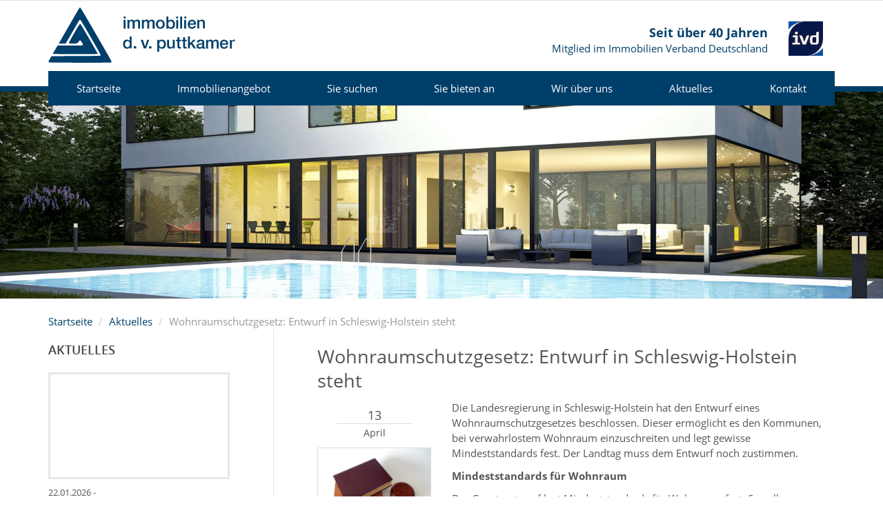

--- FILE ---
content_type: text/html; charset=utf-8
request_url: https://www.immo-von-puttkamer.de/ueber-uns/aktuelles/wohnraumschutzgesetz-entwurf-in-schleswig-holstein-steht
body_size: 6397
content:
<!DOCTYPE html>
<html lang="de">
  






















<head>
  <meta charset="utf-8" />
  
  
  

  	  

                            
  <title>Wohnraumschutzgesetz: Entwurf in Schleswig-Holstein steht - Neuigkeiten rund um die Immobilie aus Laupheim - Dagmar von Puttkamer Immobilen</title>
  
  <meta http-equiv="X-UA-Compatible" content="IE=edge">
  <meta name="viewport" content="width=device-width, initial-scale=1.0" />
  <meta name="description" content="Die Landesregierung in Schleswig-Holstein hat den Entwurf eines Wohnraumschutzgesetzes beschlossen. Dieser ermöglicht es den Kommunen, bei verwahrlostem Wohnraum einzuschreiten und legt gewisse Mindeststandards fest. Der Landtag muss dem Entwurf noch zustimmen." />
  
	
  
  

  <link rel="shortcut icon" href="/favicon.ico" type="image/x-icon" />
  
  <link rel="apple-touch-icon" href="/media/images/logo_57x57.png" />
  <link rel="apple-touch-icon" sizes="76x76" href="/media/images/logo_76x76.png" />
  <link rel="apple-touch-icon" sizes="120x120" href="/media/images/logo_120x120.png" />
  <link rel="apple-touch-icon" sizes="152x152" href="/media/images/logo_152x152.png" />
  

  
  
  <meta property="og:site_name" content="Wohnraumschutzgesetz: Entwurf in Schleswig-Holstein steht - Neuigkeiten rund um die Immobilie aus Laupheim - Dagmar von Puttkamer Immobilen"/>
  <meta property="og:title" content="Wohnraumschutzgesetz: Entwurf in Schleswig-Holstein steht - Neuigkeiten rund um die Immobilie aus Laupheim - Dagmar von Puttkamer Immobilen"/>
    	                                <meta property="og:image" content="https://news.mustermann-immobilien.de/media/images/themen/gesetz.jpg" />
               
		    <meta property="og:description" content="Die Landesregierung in Schleswig-Holstein hat den Entwurf eines Wohnraumschutzgesetzes beschlossen. Dieser ermöglicht es den Kommunen, bei verwahrlostem Wohnraum einzuschreiten und legt gewisse Mindeststandards fest. Der Landtag muss dem Entwurf noch zustimmen." />

  
  <link rel="stylesheet" href="/media/build/7566053/styles.css" type="text/css" />


  
  
  
  <!--[if lt IE 9]>
    <script type="text/javascript" src="/media/build/7566053/html5shiv.js"></script>


    
  <![endif]-->
  
  
            <meta name="robots" content="noindex">
      
  
  
  
  
  
  
  
  
  
  
  
  
  
  
    
 	<script>
var readyCallback=[];
</script>

</head>
<body itemscope itemtype="http://schema.org/WebPage">





<a href="#" title="nach oben" class="scrollup">
  <i class="fa fa-angle-up fa-2x active"></i>
</a>

<div class="page">

  <header class="header">

    <div class="container">
      <div class="row">

        <div class="col-md-6 col-sm-6 hidden-xs">
          <div class="logo">
            <a class="logo-wrapper" href="/" title="Dagmar von Puttkamer Immobilien">
              <img src="/media/layout/logo-puttkamer.svg" alt="Dagmar von Puttkamer Immobilien in Laupheim" title="Dagmar von Puttkamer Immobilien in Laupheim" height="80" width="271" />
            </a>
          </div>
        </div>

        <div class="col-md-5 col-sm-4 hidden-xs">
          <div class="claimWrapper">
            <p class="h2">Seit über 40 Jahren</p>
            <p>Mitglied im Immobilien Verband Deutschland</p>
          </div>
        </div>

        <div class="col-md-1 col-sm-2 hidden-xs">
          <img src="/media/images/auszeichnungen-partner/logo-ivd.jpg" alt="Logo IVD" height="50" width="50" style="margin-top: 30px;" />
        </div>

      </div>    </div>  </header>
  
<div id="eyecatcher">
	

    <div>
      <div class="slider-image-holder small " data-img="/media/images/slider-background.jpg">
					
  				
      </div>
    </div>

    
  <div class="navigationWrapper">
    <div class="container">
      <div class="row">
        <div class="col-md-12 col-sm-12 col-xs-12">
          <nav class="navbar navbar-default navbar-scrw">

            <div class="navbar-header visible-xs">
              <button type="button" class="navbar-toggle collapsed" data-toggle="collapse" data-target="#navbar-collapse-1" aria-expanded="false">
                <span class="sr-only">Navigation anzeigen</span>
                <span class="icon-bar"></span>
                <span class="icon-bar"></span>
                <span class="icon-bar"></span>
              </button>
              <a class="navbar-brand" href="/"><img src="/media/layout/logo-puttkamer.svg" alt="Dagmar von Puttkamer Immobilien in Laupheim" title="Dagmar von Puttkamer Immobilien in Laupheim" height="40" width="135" /></a>
            </div>

            <div class="collapse navbar-collapse" id="navbar-collapse-1">
              
  
    <nav class="">
    <ul class="nav nav-justified">
        
        
        
        
              
                                  
                                    
                      
                   
      
                
          <li class="">
            
                    	<a  href="/" title="Startseite">
            Startseite</a>
            
                                  
          </li>
                                  
                                    
                      
                                                 
      		      
      
                
          <li class="">
            
                      <a href="/immobilien" title="Immobilienangebot">Immobilienangebot</a>
            
      
      		            
          </li>
                                  
                                    
                      
                   
      
                
          <li class="">
            
                    	<a  href="/sie-suchen" title="Sie suchen">
            Sie suchen</a>
            
                                  
          </li>
                                  
                                    
                      
                   
      
                
          <li class="">
            
                    	<a  href="/sie-bieten-an" title="Sie bieten an">
            Sie bieten an</a>
            
                                  
          </li>
                                  
                                    
                      
                   
      
                
          <li class="">
            
                    	<a  href="/ueber-uns" title="Wir über uns">
            Wir über uns</a>
            
                                  
          </li>
                                  
                                    
                      
                   
      
                
          <li class="">
            
                    	<a  href="/ueber-uns/aktuelles" title="Aktuelles">
            Aktuelles</a>
            
                                  
          </li>
                                  
                                    
                      
                   
      
                
          <li class="">
            
                    	<a  href="/kontakt" title="Kontakt">
            Kontakt</a>
            
                                  
          </li>
            </ul>
  </nav>
    
              <nav class=" visible-xs no-border">
                <ul class="nav navbar-nav">

                  <li class="text-center">
                    <a href="tel:+4973924443"><i class="fa fa-phone fa-fw"></i> +49 7392 4443</a>
                  </li>


                  <li class="text-center">
                    <a href="mailto:info@immo-von-puttkamer.de"><i class="fa fa-envelope fa-fw"></i> info@immo-von-puttkamer.de</a>
                  </li>
                </ul>
              </nav>
            </div>

          </nav>
        </div>
      </div>
    </div>
  </div>
</div>

  

  

<div id="main">
  <div class="container">

      

        <div class="row hidden-xs">
          <div class="col-xs-12">
            
    <nav>
      
      <ul class="breadcrumb">
<li class="first"><a title="Startseite" href="/">Startseite</a></li>
<li><a title="" href="/ueber-uns/aktuelles">Aktuelles</a></li>
<li class="last active">Wohnraumschutzgesetz: Entwurf in Schleswig-Holstein steht</li>
</ul>
    </nav>
  
          </div>
        </div>

      
    
		<div class="row" style="overflow: hidden;">

      <div class="col-md-8 col-md-push-4 col-xs-12">

        
        
<div class="row">
  <div class="col-md-12">

                        
        
        

        <h1>Wohnraumschutzgesetz: Entwurf in Schleswig-Holstein steht</h1>

        <div class="row">

          <div class="col-md-12">

            <div class="row">

              <div class="col-md-3">
                <h4 class="date text-center">
                  13<span>April</span>
                </h4>

                                  <p class="text-center"><img src="https://news.mustermann-immobilien.de/media/images/themen/gesetz.jpg" class="img-responsive img-thumbnail" alt="Wohnraumschutzgesetz: Entwurf in Schleswig-Holstein steht" /></p>
                              </div>

              <div class="col-md-9">
                <p>Die Landesregierung in Schleswig-Holstein hat den Entwurf eines Wohnraumschutzgesetzes beschlossen. Dieser ermöglicht es den Kommunen, bei verwahrlostem Wohnraum einzuschreiten und legt gewisse Mindeststandards fest. Der Landtag muss dem Entwurf noch zustimmen. </p>
                <p><strong>Mindeststandards für Wohnraum</strong></p>
<p>Der Gesetzentwurf legt Mindeststandards für Wohnraum fest. So sollen zum Beispiel Heizungs- und Sanitäranlagen funktionieren, die Gebäudehülle dicht sein und die Räume sollen genügend Tageslicht bekommen. Die Ausstattung wie z. B. Aufzugs-, Türschließ- oder Beleuchtungsanlagen in Hauseingängen und Treppenfluren muss nutzbar sein.</p>
<p>Bei Missständen sollen die Gemeinden handeln können. Sie werden Auskunfts- und Betretungsrechte erhalten, können Anordnungen treffen und schlimmstenfalls auch Räume für unbewohnbar erklären. Dann wird es Aufgabe des Vermieters sein, für eine anderweitige zumutbare Unterbringung der Mieterhaushalte zu sorgen, wenn er den schlechten Zustand zu verantworten hat, meldet das Ministerium für Inneres, Kommunales, Wohnen und Sport in einer Pressemitteilung.</p>
<p><strong>Kritik von Haus &amp; Grund</strong></p>
<p>Alexander Blažek, Vorstandsvorsitzender des Grundeigentümerverbandes Haus &amp; Grund Schleswig-Holstein kritisiert den Entwurf: „Das Gesetz ist ein zahnloser Tiger, der vor allem eins schafft: Mehr Bürokratie. Die zuständigen Bauämter haben keinerlei personelle Kapazitäten, das Wohnraumschutzgesetz anzuwenden. In Hamburg kümmern sich rund 30 Stellen um die Anwendung. Ohne diese Manpower bringt ein derartiges Gesetz nichts.“ &nbsp;</p>
<p>Andreas Breitner, Direktor des Verbands norddeutscher Wohnungsunternehmen, hingegen lobt den Entwurf: „Endlich. Die Landesregierung in Kiel kommt einer langjährigen Forderung der sozialen Vermieter und tut etwas sehr Wichtiges für die Mieterinnen und Mieter im Land. Auch wenn es Einzelfälle sind: immer wieder vernachlässigen Eigentümer ihre Immobilie, greifen aber die Miete ab und gefährden so die Menschen, die in den Wohnungen leben.“</p>
<p>&nbsp;</p>

					   </div>

              <div class="col-md-6 col-xs-6">
                                                <p class="text-left"><a href="/ueber-uns/aktuelles/laender-draengen-auf-pflichtversicherung-fuer-unwetterschaeden" title="Länder drängen auf Pflichtversicherung für Unwetterschäden">
                	<span style="display: inline-block"><i class="fa fa-chevron-left"></i>&nbsp;</span>
                  <span class="shorten" style="display: inline-block;float:right; width: calc(100% - 15px);">Länder drängen auf Pflichtversicherung für Unwetterschäden</span></a></p>
                              </div>

              <div class="col-md-6 col-xs-6">
                                                  <p class="text-right">
                  <a href="/ueber-uns/aktuelles/garten-und-balkon-insektenfreundlich-gestalten" title="Garten und Balkon insektenfreundlich gestalten">
                  	<span class="shorten" style="display: inline-block; float:left; width: calc(100% - 15px);">Garten und Balkon insektenfreundlich gestalten</span><span style="display: inline-block">&nbsp;<i class="fa fa-chevron-right"></i></span></a></p>
                                </div>

            </div>
          </div>

        </div>          </div>
</div>


      </div>

      <div class="col-md-1 col-md-pull-5 hidden-xs main-nav-sidebar">
        <span></span>
      </div>
      
      <div class="col-md-3 col-md-pull-9 col-xs-12">

        
        <div class="main-navigation hidden-print">


          <div class="navigation-wrapper" id="mainMenu">
            
                  
            


      <nav class="multi sidebar-nav"><ul class="nav nav nav-stacked"></ul></nav>

  
          </div>

        </div>

        
        
        <div class="right-box hidden-xs no-margin">
          <h4>Aktuelles</h4>
          
          
                                                                                                                                                                                                                                                                                                                                                                                                                                                                                                                    
                      

          <div class="newsWrapper">
            <a href="/ueber-uns/aktuelles/hausordnung-vs-helau-was-an-karneval-rechtlich-gilt" class="media-photo" style="background-image:url(https://content.screenwork.de/wp-content/uploads/gesetze_265x200.jpg)"></a>
            <h4 class="h5">
              <div class="media-date">22.<span>01</span>.2026 - </div>
              <a target="_blank" href="/ueber-uns/aktuelles/hausordnung-vs-helau-was-an-karneval-rechtlich-gilt">Hausordnung vs. Helau: Was an Karneval rechtlich gilt</a>
            </h4>

            <p>Mieter und Vermieter müssen in den Karnevalshochburgen während der fünften Jahreszeit einige Besonderheiten etwa bei den  ...</p>
            <a target="_blank" href="/ueber-uns/aktuelles/hausordnung-vs-helau-was-an-karneval-rechtlich-gilt" class="continueReading">weiterlesen</a>
          </div>
          
        </div>


        <div class="right-box hidden-xs">
          <div class="partners">
             <p><img src="/media/images/partner/logo-ivd.jpg" alt="ivd Logo" height="75">&nbsp;<a href="/media/files/immoscout-2018.pdf" target="_blank" rel="noopener"><img src="/media/images/partner/is24-premium.png" alt="IS24 Premiumpartner" height="85"></a></p>
          </div>
        </div>


        
        

      </div>
  </div>
  </div>
  
    


</div>
  
  


  
</div> 


<div class="social-footer">
  <div class="container">
    <div class="row">
      <div class="col-xs-12 col-sm-4 col-md-2">
        <p class="social-footer__title">
          Social Media
        </p>
        
        <ul class="list-inline">
          <li>
            <a href="https://www.facebook.com/Dagmar-von-Puttkamer-Immobilien-621811854646766/" target="_blank" title="Folgen Sie uns auf Facebook">
            	<span class="fa fa-facebook-f"></span>
            </a>
          </li>
          
          <li>
            <a href="https://twitter.com/DPuttkamer_Immo" target="_blank" title="Folgen Sie uns auf Twitter">
            	<span class="fa fa-twitter"></span>
            </a>
          </li>
        </ul>
      </div>
      
      <div class="col-xs-12 col-sm-8 col-md-5 col-md-offset-2">
        <p class="social-footer__title">
          Auszeichnung
        </p>
        
        <ul class="list-inline">
          
          <li>
          	<img src="/media/images/auszeichnungen-partner/is24-premium.png"
                 alt="Immobilienscout 24 Premium Partner"
                 loading="lazy"
                 height="70"
                 width="70"  />
          </li>
          
          <li>
          	<img src="/media/images/auszeichnungen-partner/ivd-qualitaaetssiegel-2021.png"
                 alt="IVD Qualitätssiegel"
                 loading="lazy"
                 height="70"
                 width="46" />
          </li>
          
           <li><a target="_blank" href="/media/files/scout-experte-2023.pdf">
          	<img src="/media/images/partner/scout-siegel-23.jpg"
                 alt="Immobilienscout24 Siegel"
                 loading="lazy"
                 height="70"
                 width="70" /></a>
          </li>
        </ul>
      </div>
      
      <div class="col-xs-12 col-sm-12 col-md-3">
        <p class="social-footer__title">
          Mitgliedschaften
        </p>
        
        <ul class="list-inline">
         	<li>
            <a href="https://www.ivd.net/" title="IVD">
              <img src="/media/images/auszeichnungen-partner/logo-ivd.jpg"
                   alt="IVD"
                 loading="lazy"
                   height="70"
                   width="70" />
            </a>
          </li>
          
          <li>
            <a href="https://www.ivd24immobilien.de/" title="IVD24">
              <img src="/media/images/auszeichnungen-partner/logo.png"
                   alt="IVD 24"
                 loading="lazy"
                   height="70"
                   width="86" />
            </a>
          </li>
        </ul>
      </div>
    </div>
  </div>
</div>

<footer class="footer">
	<div class="container">
    
    
    
    <div class="row">
      <div class="col-md-12 col-xs-12">
        <div class="inline-block hidden-xs">
          <span><i class="fa fa-map-marker" aria-hidden="true"></i>Zwischen den Wegen 24, 88471 Laupheim</span>
          <span><a href="tel:+4973924443"><i class="fa fa-phone" aria-hidden="true"></i>+49 7392 4443</a></span>
          <span><a href="mailto:info@immo-von-puttkamer.de"><i class="fa fa-envelope" aria-hidden="true"></i>info@immo-von-puttkamer.de</a></span>
        </div>
        <p>&copy; 2026 Dagmar von Puttkamer Immobilien &ndash; <a href="/impressum/datenschutz">Datenschutz</a>
        &ndash; <a href="/impressum">Impressum</a></p>
      </div>
    </div>
  </div>  
</footer>

  
  


  


	<a href="/merkliste" class="watchlist  hidden">Merkliste (<span id="watchlistCount">0</span>)</a>



  
<div id="swColorPicker"></div>
<div id="swColorPickerMarker"></div>
<div id="swColorPickerBlue"></div>
  
  
  <script type="text/javascript" src="/media/build/7566053/jquery.js"></script>



  

    

    

    


    

    

    

    

    
<script>
/iPhone|iPad|iPod|Android/i.test(navigator.userAgent)&&$("html").addClass("mobile");$(window).load(function(){$("html").addClass("loaded")});$(document).ready(function(){$("html").addClass("ready");for(i in readyCallback)readyCallback[i]()});
</script>


<script type="text/javascript" src="/media/build/7566053/scripts.js"></script>



  



<div  id="Bewertung" class=" immo-popup mfp-hide container">
      <form class="form-horizontal rating-form" action="/m/html/rating/create/requestId/962" method="post">
    
    <div>

        <h3 class="h1 text-center page-header">Bewerten Sie Dagmar von Puttkamer Immobilien</h3>

        <p class="rating-feedback-success text-success hidden-normal">
          <strong>Erfolg!</strong> Vielen Dank für Ihre Bewertung.
        </p>

        <p class="rating-feedback-error text-warning hidden-normal">
          <strong>Fehler!</strong> Bitte füllen Sie alle Felder aus.
        </p>

    </div>
    
    <br />
    
	<div class="row ratusform">
    <div class="col-sm-6 col-sm-push-6">
      
      <div class="form-group">
        <label class="col-sm-3 control-label">Bewertung</label>
        <div class="col-sm-9">
          <div class="rating">
            <span class="star" data-rating="5"></span><span class="star" data-rating="4"></span><span class="star" data-rating="3"></span><span class="star" data-rating="2"></span><span class="star" data-rating="1"></span>
          </div>
          <input type="hidden" name="rating" class="rating-rating" id="rating-rating" />
        </div>
      </div>
      
      <div class="form-group">
        <label class="col-sm-3 control-label" for="rating-firstname">Vorname</label>
        <div class="col-sm-9">
          <input type="text" class="form-control rating-firstname"  id="rating-firstname" name="firstname">
        </div>
      </div>
      
      <div class="form-group">
        <label class="col-sm-3 control-label" for="rating-lastname">Nachname</label>
        <div class="col-sm-9">
          <input type="text" class="form-control rating-lastname" id="rating-lastname" name="lastname">
        </div>
      </div>
      
      <div class="form-group">
        <label class="col-sm-3 control-label" for="rating-city">Ort</label>
        <div class="col-sm-9">
          <input type="text" class="form-control rating-city"  id="rating-city" name="city">
        </div>
      </div>
    </div>

    <div class="col-sm-6  col-sm-pull-6">
      <div class="form-group col-sm-12">
        <textarea class="form-control rating-comment" name="comment"  id="rating-comment" rows="7" placeholder="Ihre Meinung interessiert uns"></textarea>
      </div>
    </div>
    
    <div class="col-xs-12 clear"></div>

    <div class="clear checkbox col-sm-6" >
      <label>
        <input type="checkbox" class="rating-isPublic" id="rating-isPublic"  name="isPublic" value="1" checked>Bewertung auf der Homepage veröffentlichen
      </label>
    </div>
    
    <div class="col-sm-6">
      <button class="btn btn-success btn-block" type="submit">Jetzt mit <span id="rating-number" class="rating-number">0</span>/5 bewerten</button>
    </div>
  </div>
  </form>
</div>

<script>
$(window).load(function(){$(".rating .star").click(function(){var a=$(this).attr("data-rating");$(this).parent(".rating").removeClass().addClass("rating rating-"+a);console.log($(this).parent().parent().parent().parent().parent());$(this).parent().parent().parent().parent().parent().find(".rating-number").html(a);$(this).parent().parent().parent().parent().parent().find(".rating-rating").val(a)});$(".rating-form").each(function(a,c){$(c).submit(function(a){a.preventDefault();var b=$(this),a=b.serialize(),
c=b.attr("action");b.find(".form-group").removeClass("has-warning");$.post(c,a).done(function(a){!1==a.success?$(a.errorFields).each(function(a,c){b.find(".rating-"+c).parent().parent().addClass("has-warning");b.find(".rating-feedback-error").show()}):(b.find(".rating-feedback-error").hide(),b.find(".ratusform").hide(),b.find(".rating-feedback-success").show())})})})});
</script>


<script>
$(window).scroll(function(){100<$(this).scrollTop()?$(".scrollup").fadeIn():$(".scrollup").fadeOut();80<$(this).scrollTop()?$("body").addClass("fixed"):$("body").removeClass("fixed")});$(".scrollup").click(function(){$("html, body").animate({scrollTop:0},200);return!1});
$(document).ready(function(){/Android|webOS|iPhone|iPad|iPod|BlackBerry|IEMobile|Opera Mini/i.test(navigator.userAgent)&&$("html").addClass("mobile");$(".sc-media").magnificPopup({type:"image"});$(".inline-popup").magnificPopup({type:"inline",callbacks:{open:function(){$("body").addClass("mfp-open")},close:function(){$("body").removeClass("mfp-open")}}});$("[data-img]").each(function(c,a){var b=$(a).attr("data-img");$("<img>").attr("src",b).load(function(){$(a).css("background-image","url("+b+")");
$(a).parent().find(".loader-indicator").fadeOut();$(a).removeAttr("data-img")})});$("[data-src]").each(function(c,a){var b=$(a).attr("data-src");$(a).attr("src",b)})});
$(window).load(function(){$(".format-m2").on("blur",function(){this.value=ImmoCalc.getNumber(ImmoCalc.parseNumber(this.value),"m2")});$(".format-price").on("blur",function(){this.value=ImmoCalc.getNumber(ImmoCalc.parseNumber(this.value),"unit")});$(".format-m2").on("click",function(){if(this.value!=ImmoCalc.getNumber(ImmoCalc.parseNumber(this.value),null,"user"))return this.value=ImmoCalc.getNumber(ImmoCalc.parseNumber(this.value),null,"user")});$(".format-price").on("click",function(){if(this.value!=
ImmoCalc.getNumber(ImmoCalc.parseNumber(this.value),null,"user"))return this.value=ImmoCalc.getNumber(ImmoCalc.parseNumber(this.value),null,"user")})});Function.prototype.clone=function(){var c=this,a=function(){return c.apply(this,arguments)},b;for(b in this)this.hasOwnProperty(b)&&(a[b]=this[b]);return a};
var mapPlaceholderText="<div style='margin-top: 0;cursor: pointer; color: #333; width: 100%;font-size: 2rem; text-align:center; display: table; height: 100%;'><span style='display:table-cell;vertical-align: middle;'><i class='fa fa-map-marker fa-2x'></i><br /> Klicken Sie hier,<br /> um die Karte zu laden.</span></div>",initmapNew=initmap.clone();initmap=function(){$("#map").html(mapPlaceholderText).on("click",function(){$("#map").off("click");initmapNew()})};var showMapNew=showMap.clone();
showMap=function(){$("#map").html(mapPlaceholderText).on("click",function(){$("#map").off("click");showMapNew()})};
</script>


  
  
</body>
</html>


--- FILE ---
content_type: image/svg+xml
request_url: https://www.immo-von-puttkamer.de/media/layout/logo-puttkamer.svg
body_size: 6182
content:
<?xml version="1.0" encoding="utf-8"?>
<!-- Generator: Adobe Illustrator 25.3.1, SVG Export Plug-In . SVG Version: 6.00 Build 0)  -->
<svg version="1.1" xmlns="http://www.w3.org/2000/svg" xmlns:xlink="http://www.w3.org/1999/xlink" x="0px" y="0px" width="800px"
	 height="237px" viewBox="0 0 800 237" style="enable-background:new 0 0 800 237;" xml:space="preserve">
<style type="text/css">
	.st0{display:none;}
	.st1{fill:#003F6A;}
</style>
<g id="Ebene_1" class="st0">
	
		<image style="display:inline;overflow:visible;" width="677" height="200" xlink:href="Logo_Puttkamer_mit_Schriftzug.jpg"  transform="matrix(1 0 0 1 75 100)">
	</image>
</g>
<g id="Ebene_2">
	<path class="st1" d="M132.1,1.9c-1.1,1.2-21.3,36-45.2,77.3l-43.3,75.2l14.4,0.4c10.5,0.2,14.8-0.1,15.7-1.2
		c0.8-0.8,13.7-23.1,28.9-49.5s28.6-49,29.8-50.3c1.7-1.8,2.7-2,4.1-1.2c1.1,0.7,21.3,34.9,45.2,76.2c34.4,59.8,43,75.4,42,76.9
		c-1.1,1.8-10.8,1.9-106.4,2.5l-105.1,0.6l-6.3,10.7c-6.9,11.6-7.5,14.1-4,16c2.5,1.3,260.1,1.8,264.9,0.5
		c5.8-1.5,5.8-1.8-14.7-37.2c-5.8-10.1-33.6-58.4-61.8-107.1c-28.2-48.9-52.1-89.5-53.2-90.3C134.9-0.6,134.3-0.5,132.1,1.9z"/>
	<path class="st1" d="M126.1,81.8c-23.8,40.7-38.7,67.2-38.7,68.7c0,3.7,2.8,4.5,16.2,4.5c16.7,0,21.1-1.5,25.8-8.9
		c5.2-8.3,7.7-7.2,14.9,6.3c6.2,11.5,9.2,10.9-53.3,10.9H38.3l-10.1,17.4c-5.6,9.6-10.3,17.9-10.4,18.3c-0.2,0.5,43.3,0.9,96.7,0.9
		c53.5,0,97.2-0.2,97.2-0.6c0-1.1-71.4-124.3-73.2-126.4C135,68.9,132.7,70.6,126.1,81.8z"/>
	<path class="st1" d="M350.7,59.6c0,0-0.1,0.1-0.1,0.1c-0.6,0.3-1,0.8-1.5,1.3c-0.6,0.7-1.1,1.4-1.4,2.2c-0.7,1.4-1,3-1,4.6
		c0,7.1,0,14.3,0,21.4c0,0.2,0,0.4,0,0.6c0,0.2-0.1,0.4-0.4,0.4c-2.6,0-5.1,0.1-7.7-0.1c-0.2-0.2-0.1-0.4-0.1-0.6
		c0-12,0-23.9,0-35.9c0-0.6,0.1-0.8,0.8-0.8c2.1,0.1,4.2,0.1,6.2,0c0.7,0,0.8,0.2,0.8,0.8c0,1.2,0,2.5,0,3.7c0,0.2,0,0.5,0.1,0.8
		c0.9-1.1,1.7-2.3,2.8-3.1c0.8-0.7,1.6-1.2,2.5-1.7c1.1-0.6,2.4-1,3.6-1.2c1-0.1,2-0.2,3.1-0.2c0.6,0,1.1,0.1,1.6,0.2
		c0.7,0.1,1.3,0.3,2,0.5c0.9,0.2,1.8,0.6,2.6,1.1c0.6,0.5,1.2,0.9,1.8,1.4c0.7,0.7,1.2,1.5,1.7,2.3c0.4,0.8,0.5,0.8,1,0.1
		c0.1-0.1,0.2-0.2,0.2-0.4c0.1-0.4,0.4-0.5,0.7-0.8c0.4-0.6,1-1,1.5-1.5c0.4-0.2,0.7-0.5,1-0.8c0.3-0.1,0.5-0.3,0.8-0.5
		c0.8-0.4,1.5-0.8,2.3-1c0.9-0.3,1.9-0.5,2.9-0.6c1.3,0,2.7-0.1,4,0c0.2,0,0.3,0.1,0.5,0.1c0.3,0.1,0.7,0.1,1,0.2
		c0.1,0,0.2,0,0.3,0.1c0.2,0.1,0.4,0.1,0.6,0.1c0.2,0,0.3,0.1,0.5,0.1c1.4,0.5,2.7,1.1,3.8,2.1c0.2,0.2,0.4,0.4,0.6,0.6
		c1.2,1.4,2,3,2.5,4.9c0.3,1.2,0.4,2.4,0.5,3.6c0,8.6,0,17.2,0,25.7c0,0.8,0.1,0.7-0.7,0.7c-2.5,0-4.9,0-7.4,0
		c-0.1-0.2-0.1-0.5-0.1-0.7c0-7.6,0-15.1,0-22.7c0-1.6-0.2-3.2-0.7-4.7c-0.2-0.2-0.2-0.4-0.3-0.6c-0.1-0.6-0.4-1-0.9-1.3
		c-0.3-0.2-0.5-0.5-0.9-0.7c-0.3-0.3-0.8-0.3-1.2-0.6c-0.3-0.1-0.6-0.2-0.9-0.2c-0.1,0-0.1,0-0.2-0.1c-1.3-0.1-2.6-0.2-3.9,0
		c-0.4,0.3-0.9,0.2-1.3,0.5c-0.4,0.1-0.9,0.4-1.2,0.6c-0.6,0.4-1.1,0.9-1.6,1.4c-0.2,0.2-0.4,0.4-0.5,0.7c0,0,0,0.1-0.1,0.1
		c-0.1,0.1-0.2,0.2-0.2,0.4c0,0,0,0.1-0.1,0.1c-0.1,0.1-0.1,0.3-0.2,0.4c0,0.1,0,0.1-0.1,0.1c-0.1,0.2-0.1,0.4-0.2,0.7
		c-0.2,0.7-0.2,1.4-0.5,2.1l0,0c-0.1,0.2-0.1,0.5-0.1,0.7c0,7.7,0,15.4,0,23.1c0,0.7,0,0.7-0.7,0.7c-2.5,0-5,0-7.5,0
		c-0.3-0.3-0.2-0.7-0.2-1c0-7.8,0-15.7,0-23.5c0-1-0.1-2.1-0.3-3.1c-0.1-0.1-0.1-0.2-0.1-0.3l0,0c-0.4-1.1-0.9-2.1-2-2.8
		c-0.5-0.3-1-0.6-1.6-0.7c-1.1-0.4-2.2-0.3-3.4-0.2C352.8,58.5,351.7,59,350.7,59.6z"/>
	<path class="st1" d="M413.1,59.6c0,0-0.1,0.1-0.1,0.1c-0.6,0.3-1,0.8-1.5,1.3c-0.6,0.7-1.1,1.4-1.4,2.2c-0.7,1.4-1,3-1,4.6
		c0,7.1,0,14.3,0,21.4c0,0.2,0,0.4,0,0.6c0,0.2-0.1,0.4-0.4,0.4c-2.6,0-5.1,0.1-7.7-0.1c-0.2-0.2-0.1-0.4-0.1-0.6
		c0-12,0-23.9,0-35.9c0-0.6,0.1-0.8,0.8-0.8c2.1,0.1,4.2,0.1,6.2,0c0.7,0,0.8,0.2,0.8,0.8c0,1.2,0,2.5,0,3.7c0,0.2,0,0.5,0.1,0.8
		c0.9-1.1,1.7-2.3,2.8-3.1c0.8-0.7,1.6-1.2,2.5-1.7c1.1-0.6,2.4-1,3.6-1.2c1-0.1,2-0.2,3.1-0.2c0.6,0,1.1,0.1,1.6,0.2
		c0.7,0.1,1.3,0.3,2,0.5c0.9,0.2,1.8,0.6,2.6,1.1c0.6,0.5,1.2,0.9,1.8,1.4c0.7,0.7,1.2,1.5,1.7,2.3c0.4,0.8,0.5,0.8,1,0.1
		c0.1-0.1,0.2-0.2,0.2-0.4c0.1-0.4,0.4-0.5,0.7-0.8c0.4-0.6,1-1,1.5-1.5c0.4-0.2,0.7-0.5,1-0.8c0.3-0.1,0.5-0.3,0.8-0.5
		c0.8-0.4,1.5-0.8,2.3-1c0.9-0.3,1.9-0.5,2.9-0.6c1.3,0,2.7-0.1,4,0c0.2,0,0.3,0.1,0.5,0.1c0.3,0.1,0.7,0.1,1,0.2
		c0.1,0,0.2,0,0.3,0.1c0.2,0.1,0.4,0.1,0.6,0.1c0.2,0,0.3,0.1,0.5,0.1c1.4,0.5,2.7,1.1,3.8,2.1c0.2,0.2,0.4,0.4,0.6,0.6
		c1.2,1.4,2,3,2.5,4.9c0.3,1.2,0.4,2.4,0.5,3.6c0,8.6,0,17.2,0,25.7c0,0.8,0.1,0.7-0.7,0.7c-2.5,0-4.9,0-7.4,0
		c-0.1-0.2-0.1-0.5-0.1-0.7c0-7.6,0-15.1,0-22.7c0-1.6-0.2-3.2-0.7-4.7c-0.2-0.2-0.2-0.4-0.3-0.6c-0.1-0.6-0.4-1-0.9-1.3
		c-0.3-0.2-0.5-0.5-0.9-0.7c-0.3-0.3-0.8-0.3-1.2-0.6c-0.3-0.1-0.6-0.2-0.9-0.2c-0.1,0-0.1,0-0.2-0.1c-1.3-0.1-2.6-0.2-3.9,0
		c-0.4,0.3-0.9,0.2-1.3,0.5c-0.4,0.1-0.9,0.4-1.2,0.6c-0.6,0.4-1.1,0.9-1.6,1.4c-0.2,0.2-0.4,0.4-0.5,0.7c0,0,0,0.1-0.1,0.1
		c-0.1,0.1-0.2,0.2-0.2,0.4c0,0,0,0.1-0.1,0.1c-0.1,0.1-0.1,0.3-0.2,0.4c0,0.1,0,0.1-0.1,0.1c-0.1,0.2-0.1,0.4-0.2,0.7
		c-0.2,0.7-0.2,1.4-0.5,2.1l0,0c-0.1,0.2-0.1,0.5-0.1,0.7c0,7.7,0,15.4,0,23.1c0,0.7,0,0.7-0.7,0.7c-2.5,0-5,0-7.5,0
		c-0.3-0.3-0.2-0.7-0.2-1c0-7.8,0-15.7,0-23.5c0-1-0.1-2.1-0.3-3.1c-0.1-0.1-0.1-0.2-0.1-0.3l0,0c-0.4-1.1-0.9-2.1-2-2.8
		c-0.5-0.3-1-0.6-1.6-0.7c-1.1-0.4-2.2-0.3-3.4-0.2C415.2,58.5,414.1,59,413.1,59.6z"/>
	<path class="st1" d="M688.3,145.6c0,0-0.1,0.1-0.1,0.1c-0.6,0.3-1,0.8-1.5,1.3c-0.6,0.7-1.1,1.4-1.4,2.2c-0.7,1.4-1,3-1,4.6
		c0,7.1,0,14.3,0,21.4c0,0.2,0,0.4,0,0.6c0,0.2-0.1,0.4-0.4,0.4c-2.6,0-5.1,0.1-7.7-0.1c-0.2-0.2-0.1-0.4-0.1-0.6
		c0-12,0-23.9,0-35.9c0-0.6,0.1-0.8,0.8-0.8c2.1,0.1,4.2,0.1,6.2,0c0.7,0,0.8,0.2,0.8,0.8c0,1.2,0,2.5,0,3.7c0,0.2,0,0.5,0.1,0.8
		c0.9-1.1,1.7-2.3,2.8-3.1c0.8-0.7,1.6-1.2,2.5-1.7c1.1-0.6,2.4-1,3.6-1.2c1-0.1,2-0.2,3.1-0.2c0.6,0,1.1,0.1,1.6,0.2
		c0.7,0.1,1.3,0.3,2,0.5c0.9,0.2,1.8,0.6,2.6,1.1c0.6,0.5,1.2,0.9,1.8,1.4c0.7,0.7,1.2,1.5,1.7,2.3c0.4,0.8,0.5,0.8,1,0.1
		c0.1-0.1,0.2-0.2,0.2-0.4c0.1-0.4,0.4-0.5,0.7-0.8c0.4-0.6,1-1,1.5-1.5c0.4-0.2,0.7-0.5,1-0.8c0.3-0.1,0.5-0.3,0.8-0.5
		c0.8-0.4,1.5-0.8,2.3-1c0.9-0.3,1.9-0.5,2.9-0.6c1.3,0,2.7-0.1,4,0c0.2,0,0.3,0.1,0.5,0.1c0.3,0.1,0.7,0.1,1,0.2
		c0.1,0,0.2,0,0.3,0.1c0.2,0.1,0.4,0.1,0.6,0.1c0.2,0,0.3,0.1,0.5,0.1c1.4,0.5,2.7,1.1,3.8,2.1c0.2,0.2,0.4,0.4,0.6,0.6
		c1.2,1.4,2,3,2.5,4.9c0.3,1.2,0.4,2.4,0.5,3.6c0,8.6,0,17.2,0,25.7c0,0.8,0.1,0.7-0.7,0.7c-2.5,0-4.9,0-7.4,0
		c-0.1-0.2-0.1-0.5-0.1-0.7c0-7.6,0-15.1,0-22.7c0-1.6-0.2-3.2-0.7-4.7c-0.2-0.2-0.2-0.4-0.3-0.6c-0.1-0.6-0.4-1-0.9-1.3
		c-0.3-0.2-0.5-0.5-0.9-0.7c-0.3-0.3-0.8-0.3-1.2-0.6c-0.3-0.1-0.6-0.2-0.9-0.2c-0.1,0-0.1,0-0.2-0.1c-1.3-0.1-2.6-0.2-3.9,0
		c-0.4,0.3-0.9,0.2-1.3,0.5c-0.4,0.1-0.9,0.4-1.2,0.6c-0.6,0.4-1.1,0.9-1.6,1.4c-0.2,0.2-0.4,0.4-0.5,0.7c0,0,0,0.1-0.1,0.1
		c-0.1,0.1-0.2,0.2-0.2,0.4c0,0,0,0.1-0.1,0.1c-0.1,0.1-0.1,0.3-0.2,0.4c0,0.1,0,0.1-0.1,0.1c-0.1,0.2-0.1,0.4-0.2,0.7
		c-0.2,0.7-0.2,1.4-0.5,2.1l0,0c-0.1,0.2-0.1,0.5-0.1,0.7c0,7.7,0,15.4,0,23.1c0,0.7,0,0.7-0.7,0.7c-2.5,0-5,0-7.5,0
		c-0.3-0.3-0.2-0.7-0.2-1c0-7.8,0-15.7,0-23.5c0-1-0.1-2.1-0.3-3.1c-0.1-0.1-0.1-0.2-0.1-0.3l0,0c-0.4-1.1-0.9-2.1-2-2.8
		c-0.5-0.3-1-0.6-1.6-0.7c-1.1-0.4-2.2-0.3-3.4-0.2C690.4,144.5,689.4,145,688.3,145.6z"/>
	<path class="st1" d="M322.1,71.6c0-5.9,0-11.9,0-17.8c0-0.9,0-0.9,0.9-0.9c2.2,0,4.4,0,6.6,0c0.5,0,0.7,0.2,0.7,0.7
		c0,12,0,24.1,0,36.1c0,0.5-0.2,0.6-0.6,0.6c-2.4,0-4.7,0-7.1,0c-0.5,0-0.6-0.2-0.6-0.6C322.1,83.6,322.1,77.6,322.1,71.6z"/>
	<path class="st1" d="M326.1,38.6c1.2,0,2.4,0,3.6,0c0.5,0,0.6,0.2,0.6,0.6c0,2.2,0,4.4,0,6.6c0,0.4-0.2,0.6-0.6,0.6
		c-2.4,0-4.7,0-7.1,0c-0.4,0-0.5-0.2-0.5-0.6c0-2.2,0-4.4,0-6.7c0-0.4,0.1-0.6,0.6-0.6C323.8,38.6,325,38.6,326.1,38.6z"/>
	<path class="st1" d="M548.2,71.6c0-5.9,0-11.9,0-17.8c0-0.9,0-0.9,0.9-0.9c2.2,0,4.4,0,6.6,0c0.5,0,0.7,0.2,0.7,0.7
		c0,12,0,24.1,0,36.1c0,0.5-0.2,0.6-0.6,0.6c-2.4,0-4.7,0-7.1,0c-0.5,0-0.6-0.2-0.6-0.6C548.2,83.6,548.2,77.6,548.2,71.6z"/>
	<path class="st1" d="M552.2,38.6c1.2,0,2.4,0,3.6,0c0.5,0,0.6,0.2,0.6,0.6c0,2.2,0,4.4,0,6.6c0,0.4-0.2,0.6-0.6,0.6
		c-2.4,0-4.7,0-7.1,0c-0.4,0-0.5-0.2-0.5-0.6c0-2.2,0-4.4,0-6.7c0-0.4,0.1-0.6,0.6-0.6C549.9,38.6,551.1,38.6,552.2,38.6z"/>
	<path class="st1" d="M582.5,71.6c0-5.9,0-11.9,0-17.8c0-0.9,0-0.9,0.9-0.9c2.2,0,4.4,0,6.6,0c0.5,0,0.7,0.2,0.7,0.7
		c0,12,0,24.1,0,36.1c0,0.5-0.2,0.6-0.6,0.6c-2.4,0-4.7,0-7.1,0c-0.5,0-0.6-0.2-0.6-0.6C582.5,83.6,582.5,77.6,582.5,71.6z"/>
	<path class="st1" d="M565.3,71.6c0-5.9,0-26,0-32c0-0.9,0-0.9,0.9-0.9c2.2,0,4.4,0,6.6,0c0.5,0,0.7,0.2,0.7,0.7c0,12,0,38.2,0,50.2
		c0,0.5-0.2,0.6-0.6,0.6c-2.4,0-4.7,0-7.1,0c-0.5,0-0.6-0.2-0.6-0.6C565.3,83.6,565.3,77.6,565.3,71.6z"/>
	<path class="st1" d="M586.6,38.6c1.2,0,2.4,0,3.6,0c0.5,0,0.6,0.2,0.6,0.6c0,2.2,0,4.4,0,6.6c0,0.4-0.2,0.6-0.6,0.6
		c-2.4,0-4.7,0-7.1,0c-0.4,0-0.5-0.2-0.5-0.6c0-2.2,0-4.4,0-6.7c0-0.4,0.1-0.6,0.6-0.6C584.2,38.6,585.4,38.6,586.6,38.6z"/>
	<path class="st1" d="M542.4,69.3c0-0.2,0-0.4-0.1-0.7c-0.1-0.4-0.1-0.7-0.1-1.1c-0.2-0.8-0.2-1.6-0.5-2.4c0-0.1,0-0.1-0.1-0.2
		c-0.2-0.3-0.2-0.7-0.3-1.1c-0.3-1-0.8-2-1.1-3.1c-0.3-0.8-0.8-1.4-1.2-2.1c-0.2-0.2-0.3-0.4-0.4-0.6c-0.8-0.9-1.5-1.8-2.5-2.6
		c-0.1-0.1-0.2-0.2-0.3-0.3c-0.1-0.1-0.3-0.2-0.4-0.3c-1.6-1.2-3.4-2.1-5.4-2.5c-0.3,0-0.6-0.1-0.8-0.2c-0.5-0.2-1.1-0.2-1.7-0.3
		c-1.4-0.2-2.9-0.3-4.3,0.1c-0.3,0.1-0.7,0.1-1.1,0.2c-0.1,0-0.1,0-0.2,0.1c-1.1,0.3-2.2,0.8-3.3,1.2c-0.2,0.1-0.4,0.2-0.5,0.3
		c-0.2,0.2-0.5,0.3-0.7,0.5c-1.1,0.8-2.1,1.8-3,2.9c-0.1,0.2-0.2,0.4-0.5,0.3c-0.2-0.1-0.2-0.3-0.2-0.5c0-0.3,0-0.5,0-0.8
		c0-5.5,0-11.1,0-16.6c0-0.8,0-0.8-0.8-0.8c-2.1,0-4.2,0-6.4,0c-0.9,0-0.9,0-0.9,0.9c0,16.6,0,33.2,0,49.9c0,0.2-0.1,0.5,0.1,0.7
		c0.2,0.1,0.4,0.1,0.7,0.1c1.8,0,3.7,0,5.5,0c0.5,0,0.9,0.1,1.4-0.1c0.1-0.2,0.1-0.4,0.1-0.5c0-1.3,0-2.6,0-3.9
		c0-0.1-0.1-0.3,0.1-0.4c0.2-0.1,0.3,0.1,0.4,0.3c0.3,0.4,0.5,0.8,0.8,1.1c0,0.2,0.2,0.4,0.3,0.6c0.5,0.5,1.1,0.9,1.6,1.4
		c0.2,0.1,0.5,0.2,0.7,0.4c0.3,0.2,0.6,0.3,0.9,0.5c0.8,0.3,1.5,0.7,2.3,0.8c0.3,0.1,0.7,0.1,1,0.2c0.1,0,0.1,0,0.2,0.1
		c0.4,0.1,0.8,0,1.2,0.2c0.1,0,0.1,0,0.2,0.1c1.2,0.2,2.4,0.2,3.5,0.1c1.1,0,2.3,0.1,3.4-0.3c0.8-0.3,1.7-0.5,2.5-0.8
		c0.2,0,0.4-0.1,0.6-0.2c1.3-0.5,2.4-1.4,3.5-2.2c0.4-0.3,0.8-0.7,1.1-1.1c0.7-0.9,1.4-1.8,2-2.8c0.4-0.9,0.9-1.8,1.3-2.8
		c0.1-0.2,0.1-0.5,0.2-0.8c0-0.1,0-0.1,0.1-0.2c0.2-0.7,0.4-1.4,0.6-2c0-0.2,0.1-0.3,0.1-0.5c0.2-1.2,0.4-2.3,0.5-3.5
		C542.5,72.4,542.5,70.9,542.4,69.3z M534.1,73.6c-0.1,1.2-0.4,2.4-0.7,3.5c-0.1,0.7-0.4,1.2-0.6,1.8c-0.4,1-1,1.9-1.7,2.7
		c-0.7,0.6-1.3,1.2-2,1.7c-0.3,0.2-0.5,0.3-0.8,0.4c-1.3,0.6-2.6,0.9-4,0.9c-2,0.1-3.9-0.4-5.6-1.5c-0.2-0.1-0.4-0.3-0.6-0.4
		c-1.6-1.2-2.6-2.8-3.4-4.6c-0.1-0.3-0.2-0.5-0.3-0.8c0-0.2-0.2-0.4-0.2-0.7c0,0,0-0.1,0-0.1c-0.1-0.1-0.1-0.2-0.1-0.4
		c-0.1-0.3-0.1-0.7-0.2-1c0-0.1,0-0.1-0.1-0.2c-0.1-0.4-0.1-0.9-0.2-1.3c-0.3-1.6-0.1-3.3,0-4.9c0-0.6,0.3-1.1,0.3-1.6
		c0.3-1,0.5-2.1,1-3c0.8-1.7,1.9-3.2,3.5-4.3c0.2-0.1,0.4-0.3,0.7-0.3c0.2-0.1,0.4-0.2,0.6-0.2c0.1,0,0.1,0,0.2,0
		c0.8-0.4,1.6-0.7,2.4-0.8c1.1-0.1,2.3-0.2,3.4,0c0.4,0,0.7,0,1.1,0.2c0.6,0.2,1.2,0.5,1.8,0.8c0.5,0.1,0.8,0.4,1.1,0.6
		c1.7,1.3,2.8,3,3.6,5c0.3,0.8,0.6,1.5,0.7,2.4c0,0.6,0.4,1,0.4,1.6C534.2,70.6,534.3,72.1,534.1,73.6z"/>
	<path class="st1" d="M498.3,72.5c0-0.6,0-1.3,0-1.9c0-1.4-0.2-2.7-0.5-4c0-0.5-0.4-1-0.3-1.5c-0.3-0.7-0.5-1.5-0.8-2.2
		c-0.1-0.2-0.2-0.3-0.2-0.5c-1.9-4.2-4.9-7.2-9.2-9c-0.2-0.1-0.4-0.1-0.6-0.2c-0.8-0.2-1.6-0.5-2.4-0.7c-0.7,0.1-1.4-0.2-2.1-0.3
		c-1.8-0.2-3.7-0.1-5.5,0c-0.4,0.2-0.8,0.1-1.3,0.2c-0.5,0-1,0.4-1.6,0.3c-1,0.4-2.1,0.6-3,1.2c-1,0.6-2,1.2-3,1.9
		c-0.8,0.6-1.5,1.3-2.1,2c-0.5,0.7-1,1.4-1.6,2c-0.4,0.7-0.8,1.3-1.2,2c-0.3,1-0.8,1.9-1,2.8c-0.1,0.3-0.1,0.5-0.2,0.8l0,0
		c0,0.2,0,0.3,0,0.5c0,0.2-0.1,0.4-0.2,0.6c-0.1,0.6-0.2,1.2-0.3,1.7c0,0.4,0.1,0.8-0.1,1.1c0,0,0,0.1,0,0.1c-0.2,0.4,0,0.9-0.1,1.3
		c0,0.5,0,1,0,1.5c0.2,1.5,0.2,2.9,0.5,4.4c0.3,0.9,0.5,1.8,0.8,2.7c0.1,0.1,0.2,0.2,0.2,0.2c0.5,1.4,1.1,2.6,1.9,3.8
		c0.4,0.6,1,1.1,1.2,1.8c0.1,0.2,0.3,0.4,0.4,0.5c1.2,1.2,2.6,2.2,4.1,3.1c0.3,0,0.4,0.2,0.6,0.2c0.8,0.3,1.5,0.7,2.3,1
		c0.3,0.1,0.6,0.2,0.9,0.3c0.5-0.1,1,0.2,1.5,0.3c0.2,0,0.3,0,0.5,0c0.2,0.1,0.4,0.1,0.6,0.2c1.5,0,3,0.4,4.5,0.2
		c1.2-0.1,2.4-0.1,3.6-0.4c0.2,0,0.5-0.1,0.7-0.1c1.5-0.4,3-1.1,4.4-1.7c0.6-0.5,1.3-0.8,1.9-1.3c0.1-0.4,0.5-0.5,0.8-0.7
		c1.1-1,2.1-2.2,2.9-3.4c0.4-0.7,0.7-1.3,1.1-2c0.3-0.5,0.4-1.2,0.8-1.7c0.2-0.7,0.4-1.5,0.6-2.2c0.1-0.4,0.2-0.8,0.3-1.2
		c0.1-0.1,0.2-0.2,0.2-0.4C498,74.7,498.5,73.6,498.3,72.5z M489.6,75.6c0,0.1,0,0.2,0,0.3c-0.1,0.5-0.3,0.9-0.4,1.4
		c-0.4,0.9-0.8,1.9-1.4,2.7c-0.5,0.6-0.9,1.2-1.4,1.9c-0.3,0.3-0.6,0.5-0.9,0.8c-0.2,0.1-0.4,0.3-0.6,0.4c-0.4,0.2-0.9,0.5-1.3,0.7
		c-0.4,0.1-0.8,0.3-1.2,0.5c-0.2,0.1-0.5,0.1-0.7,0.2c-0.9,0.1-1.8,0.3-2.8,0.2c-0.7-0.2-1.4,0-2-0.4c-0.4,0-0.7-0.2-1-0.3
		c-1-0.4-1.8-1-2.6-1.6c-1.4-1.4-2.5-3.1-3.1-5c-0.1-0.1-0.1-0.4-0.2-0.5c-0.1-0.3-0.2-0.6-0.2-0.9c0-0.4,0.1-0.8-0.2-1.2
		c-0.1-0.7,0-1.4-0.3-2.1c-0.1-1.8,0.2-3.6,0.5-5.4c0.2-0.9,0.5-1.7,0.9-2.5c0.1-0.1,0.1-0.3,0.1-0.4c0,0,0,0,0,0l0,0c0,0,0,0,0,0
		c0.2-0.1,0.2-0.3,0.3-0.5c0.5-1,1.2-1.9,2-2.8c0.2-0.1,0.4-0.3,0.5-0.5c0.2-0.1,0.4-0.2,0.5-0.4c0.2-0.1,0.4-0.3,0.6-0.4
		c1-0.5,2.2-0.9,3.3-1.2c1.5-0.1,3-0.2,4.5,0.2c1.7,0.5,3.2,1.2,4.3,2.5c1.4,1.4,2.3,3.1,2.8,5c0,0.2,0.1,0.3,0.2,0.4
		c0,0.5,0.2,0.9,0.3,1.4c0.1,0.2,0,0.5,0.1,0.8c0,0.2,0,0.4,0.1,0.5c0,0.9,0,1.9,0,2.8C490.1,73.3,489.9,74.4,489.6,75.6z"/>
	<polygon class="st1" points="410.1,64.3 410.1,64.3 410.1,64.3 	"/>
	<path class="st1" d="M632.1,63.8C632.1,63.8,632.1,63.8,632.1,63.8c0-0.1-0.1-0.2-0.1-0.3c-0.1-0.3-0.2-0.4-0.2-0.4l0,0
		c-0.6-1.7-1.5-3.2-2.7-4.6c-0.4-0.5-0.8-1-1.3-1.4c-0.8-0.9-1.8-1.6-2.9-2.3c-0.3-0.1-0.5-0.4-0.9-0.5c-0.9-0.6-1.9-1-3-1.3
		c-2-0.7-4.2-0.9-6.3-0.9c-1.2,0-2.3,0.3-3.5,0.4c-0.1,0-0.1,0-0.2,0.1c-0.9,0.3-1.8,0.6-2.8,1c-0.3,0.1-0.6,0.2-0.9,0.4l0,0
		c-0.7,0.3-1.3,0.6-1.8,1.1c-0.1,0.1-0.1,0.2-0.2,0.2c-1.5,1-2.7,2.3-3.8,3.8c-1.3,1.7-2.1,3.6-2.8,5.5c-0.1,0.3-0.2,0.5-0.3,0.8
		c-0.7,2.4-0.9,4.9-0.8,7.5c0.1,3.4,0.9,6.5,2.5,9.5c0,0.1,0,0.1,0.1,0.2c0.1,0.2,0.2,0.4,0.2,0.6c1.1,1.7,2.3,3.3,4,4.5
		c0.9,0.6,1.8,1.3,2.9,1.6c1.8,0.8,3.6,1.4,5.6,1.6c0.2,0,0.5,0,0.7,0.1c1.9,0.3,3.8,0.1,5.7-0.2c1.2-0.2,2.3-0.6,3.5-1
		c0.4-0.1,0.7-0.2,1-0.4l0,0c0.8-0.3,1.5-0.8,2.2-1.2c0.1-0.1,0.3-0.1,0.4-0.3c0.9-0.7,1.9-1.5,2.7-2.4c0.5-0.6,1.1-1.2,1.4-2
		c0.1-0.1,0.1-0.2,0.2-0.3c0.7-1.3,1.3-2.6,1.6-4c0.2-0.7,0.2-0.9-0.6-0.9c-2.1,0-4.2,0-6.2,0c-0.6,0-0.9,0.2-1,0.8
		c-0.1,0.3-0.3,0.6-0.4,1c-0.2,0.6-0.6,1.1-1,1.5c-0.3,0.3-0.5,0.7-0.9,1c-0.2,0.3-0.6,0.4-0.9,0.6c-0.1,0-0.1,0.1-0.2,0.1
		c-0.6,0.4-1.3,0.7-2,0.9c-0.1,0-0.1,0-0.2,0c-0.4,0.1-0.7,0.2-1.1,0.2c-0.1,0-0.1,0-0.2,0.1c-1.2,0.1-2.4,0.1-3.7,0
		c-0.3,0-0.5-0.2-0.8-0.2c-1-0.2-1.9-0.6-2.8-1.2c-1.4-0.9-2.4-2.1-3.2-3.6c-0.8-1.6-1.2-3.4-1.3-5.3c0-0.4,0.1-0.6,0.6-0.6
		c0.2,0,0.4,0,0.6,0c8.4,0,16.7,0,25.1,0c0.3,0,0.6,0.1,0.9-0.1c0.2-0.2,0.2-0.5,0.2-0.8C633.7,68.6,632.6,65.2,632.1,63.8z
		 M624.1,68.1c-5.8,0-11.5,0-17.3,0c-0.8,0-0.9-0.1-0.7-1c0.3-1.6,0.9-3.2,1.7-4.6c0.3-0.7,0.9-1.1,1.4-1.7c0.7-0.6,1.5-1.1,2.4-1.5
		c1.6-0.6,3.2-0.8,4.9-0.7c1.1,0.1,2.2,0.4,3.2,0.9c0.1,0.1,0.3,0.1,0.4,0.1c1.5,1,2.7,2.3,3.5,3.8c0.2,0.9,0.7,1.7,0.9,2.5
		c0.1,0.6,0.3,1.3,0.4,1.9C624.6,68.2,624.4,68.1,624.1,68.1z"/>
	<path class="st1" d="M770.1,149.6C770.1,149.6,770.1,149.6,770.1,149.6c0-0.1-0.1-0.2-0.1-0.3c-0.1-0.3-0.2-0.4-0.2-0.4l0,0
		c-0.6-1.7-1.5-3.2-2.7-4.6c-0.4-0.5-0.8-1-1.3-1.4c-0.8-0.9-1.8-1.6-2.9-2.3c-0.3-0.1-0.5-0.4-0.9-0.5c-0.9-0.6-1.9-1-3-1.3
		c-2-0.7-4.2-0.9-6.3-0.9c-1.2,0-2.3,0.3-3.5,0.4c-0.1,0-0.1,0-0.2,0.1c-0.9,0.3-1.8,0.6-2.8,1c-0.3,0.1-0.6,0.2-0.9,0.4l0,0
		c-0.7,0.3-1.3,0.6-1.8,1.1c-0.1,0.1-0.1,0.2-0.2,0.2c-1.5,1-2.7,2.3-3.8,3.8c-1.3,1.7-2.1,3.6-2.8,5.5c-0.1,0.3-0.2,0.5-0.3,0.8
		c-0.7,2.4-0.9,4.9-0.8,7.5c0.1,3.4,0.9,6.5,2.5,9.5c0,0.1,0,0.1,0.1,0.2c0.1,0.2,0.2,0.4,0.2,0.6c1.1,1.7,2.3,3.3,4,4.5
		c0.9,0.6,1.8,1.3,2.9,1.6c1.8,0.8,3.6,1.4,5.6,1.6c0.2,0,0.5,0,0.7,0.1c1.9,0.3,3.8,0.1,5.7-0.2c1.2-0.2,2.3-0.6,3.5-1
		c0.4-0.1,0.7-0.2,1-0.4l0,0c0.8-0.3,1.5-0.8,2.2-1.2c0.1-0.1,0.3-0.1,0.4-0.3c0.9-0.7,1.9-1.5,2.7-2.4c0.5-0.6,1.1-1.2,1.4-2
		c0.1-0.1,0.1-0.2,0.2-0.3c0.7-1.3,1.3-2.6,1.6-4c0.2-0.7,0.2-0.9-0.6-0.9c-2.1,0-4.2,0-6.2,0c-0.6,0-0.9,0.2-1,0.8
		c-0.1,0.3-0.3,0.6-0.4,1c-0.2,0.6-0.6,1.1-1,1.5c-0.3,0.3-0.5,0.7-0.9,1c-0.2,0.3-0.6,0.4-0.9,0.6c-0.1,0-0.1,0.1-0.2,0.1
		c-0.6,0.4-1.3,0.7-2,0.9c-0.1,0-0.1,0-0.2,0c-0.4,0.1-0.7,0.2-1.1,0.2c-0.1,0-0.1,0-0.2,0.1c-1.2,0.1-2.4,0.1-3.7,0
		c-0.3,0-0.5-0.2-0.8-0.2c-1-0.2-1.9-0.6-2.8-1.2c-1.4-0.9-2.4-2.1-3.2-3.6c-0.8-1.6-1.2-3.4-1.3-5.3c0-0.4,0.1-0.6,0.6-0.6
		c0.2,0,0.4,0,0.6,0c8.4,0,16.7,0,25.1,0c0.3,0,0.6,0.1,0.9-0.1c0.2-0.2,0.2-0.5,0.2-0.8C771.7,154.4,770.6,151,770.1,149.6z
		 M762.2,153.9c-5.8,0-11.5,0-17.3,0c-0.8,0-0.9-0.1-0.7-1c0.3-1.6,0.9-3.2,1.7-4.6c0.3-0.7,0.9-1.1,1.4-1.7
		c0.7-0.6,1.5-1.1,2.4-1.5c1.6-0.6,3.2-0.8,4.9-0.7c1.1,0.1,2.2,0.4,3.2,0.9c0.1,0.1,0.3,0.1,0.4,0.1c1.5,1,2.7,2.3,3.5,3.8
		c0.2,0.9,0.7,1.7,0.9,2.5c0.1,0.6,0.3,1.3,0.4,1.9C762.6,153.9,762.4,153.9,762.2,153.9z"/>
	<path class="st1" d="M671.1,63.7c-0.1-0.4,0-0.9-0.1-1.4c-0.1-1.1-0.4-2.1-0.6-3.1c-0.2-0.5-0.4-0.9-0.6-1.4
		c-0.6-1.3-1.6-2.4-2.7-3.3c-0.1-0.1-0.1-0.1-0.2-0.2c0,0,0,0,0,0c-0.4-0.2-0.7-0.5-1.1-0.7c-0.9-0.5-1.9-0.9-2.9-1.2
		c-0.2-0.1-0.4-0.1-0.7-0.2c-0.3-0.1-0.7-0.1-1.1-0.2c-0.4-0.1-0.9-0.2-1.3-0.2c-0.5,0-1-0.1-1.6-0.1c-0.5,0-1,0-1.5,0c0,0,0,0,0,0
		c-6.7,0.2-10.2,6.4-10.2,6.5c0,0,0,0,0,0l-0.1,0.1c-0.1,0-0.1,0-0.2,0c-0.2-0.1-0.2-0.3-0.2-0.5c0-1.4,0-2.8,0-4.2
		c0-0.6-0.2-0.8-0.8-0.8c-2,0-3.9,0-5.9,0c-1,0-0.9-0.1-0.9,0.9c0,12.1,0,24.2,0,36.2c0.2,0,0.4,0,0.6,0c2.2,0,4.4,0,6.6,0
		c0.8,0,0.8,0,0.8-0.8c0-7,0-13.9,0-20.9c0-0.7,0-1.4,0.1-2.1c0.1-0.7,0.2-1.3,0.5-1.9c0-0.2,0-0.3,0.1-0.5c0.5-1.3,0.9-2.3,1.8-3.3
		c0.3-0.3,1.1-0.8,1.6-1.1c0.6-0.4,1.3-0.8,2-1c0.5-0.1,0.6-0.3,1.8-0.4c1.2,0,1.7-0.2,2.7,0.1c0.9,0,1.7,0.3,2.4,0.8
		c1.2,0.6,1.6,1,2,1.6c0.4,0.5,0.7,1.1,0.7,1.2c0.5,1.2,0.8,2.4,0.8,3.7c0,7.9,0,15.9,0,23.8c0,0.6,0.2,0.8,0.8,0.8
		c2.2,0,4.5,0,6.7,0c0.5,0,0.6-0.1,0.6-0.6C671.1,80.9,671.1,72.3,671.1,63.7z"/>
	<path class="st1" d="M799.8,137.9c-0.5,0-1-0.1-1.6-0.1c-0.5,0-1,0-1.5,0c0,0,0,0,0,0c-6.7,0.2-10.2,6.4-10.2,6.5c0,0,0,0,0,0
		l-0.1,0.1c-0.1,0-0.1,0-0.2,0c-0.2-0.1-0.2-0.3-0.2-0.5c0-1.4,0-2.8,0-4.2c0-0.6-0.2-0.8-0.8-0.8c-2,0-3.9,0-5.9,0
		c-1,0-0.9-0.1-0.9,0.9c0,12.1,0,24.2,0,36.2c0.2,0,0.4,0,0.6,0c2.2,0,4.4,0,6.6,0c0.8,0,0.8,0,0.8-0.8c0-7,0-13.9,0-20.9
		c0-0.7,0-1.4,0.1-2.1c0.1-0.7,0.2-1.3,0.5-1.9c0-0.2,0-0.3,0.1-0.5c0.5-1.3,0.9-2.3,1.8-3.3c0.3-0.3,1.1-0.8,1.6-1.1
		c0.6-0.4,1.3-0.8,2-1c0.5-0.1,0.6-0.3,1.8-0.4c1.2,0,1.7-0.2,2.7,0.1c0.9,0,1.7,0.3,2.4,0.8c0.2,0.1,0.3,0.2,0.4,0.2v-7.4
		C799.9,137.9,799.9,137.9,799.8,137.9z"/>
	<path class="st1" d="M414.2,167.1c2.2-6.8,4.3-13.4,6.4-20.1c0.8-2.6,1.6-5.1,2.4-7.7c0.2-0.6,0.5-0.8,1.1-0.8c2.5,0,5,0,7.6,0
		c-1.1,3.1-2.2,6-3.2,9c-3.3,9.1-6.5,18.2-9.7,27.3c-0.2,0.7-0.5,1-1.3,0.9c-2.4-0.1-4.9,0-7.4,0c-0.6,0-0.9-0.1-1.2-0.8
		c-4.3-11.9-8.6-23.7-12.9-35.6c-0.2-0.6-0.2-0.9,0.6-0.9c2.4,0,4.8,0,7.3,0c0.7,0,0.9,0.3,1.1,0.8c2.9,8.8,5.8,17.6,8.7,26.4
		C413.7,166.2,413.8,166.7,414.2,167.1z"/>
	<path class="st1" d="M436.8,175.8c-1.5,0-2.9,0-4.4,0c-0.5,0-0.7-0.2-0.7-0.7c0-2.8,0-5.6,0-8.4c0-0.5,0.1-0.6,0.6-0.6
		c2.9,0,5.9,0,8.8,0c0.4,0,0.6,0.1,0.6,0.6c0,2.8,0,5.7,0,8.5c0,0.5-0.2,0.7-0.7,0.6C439.6,175.7,438.2,175.8,436.8,175.8z"/>
	<path class="st1" d="M371.1,175.8c-1.4,0-2.8,0-4.3,0c-0.5,0-0.7-0.1-0.7-0.7c0-2.8,0-5.6,0-8.4c0-0.5,0.1-0.6,0.6-0.6
		c2.9,0,5.9,0,8.8,0c0.4,0,0.6,0.1,0.6,0.6c0,2.8,0,5.7,0,8.5c0,0.6-0.2,0.7-0.7,0.6C374,175.7,372.6,175.8,371.1,175.8z"/>
	<path class="st1" d="M356.5,137.3c0-3.9,0-7.9,0-11.8c0-0.9-0.3-1.1-1.1-1.1c-2,0.1-4,0.1-6,0c-0.9,0-1.2,0.2-1.2,1.1
		c0,5.6,0,11.1,0,16.7c0,0.3,0.1,0.7-0.1,1.1c-0.6-0.7-1.1-1.3-1.7-1.9c-2.3-2.1-5.1-3.1-8.1-3.6c-7.4-1.2-14.1,2.6-16.9,9.6
		c-1.8,4.4-2.1,8.9-1.5,13.6c0.4,3.5,1.5,6.7,3.6,9.5c3.3,4.5,8,6.3,13.4,6.3c4.8,0,8.9-1.5,11.5-5.8c0,0,0.1,0,0.3-0.1
		c0,1.3,0.1,2.5,0,3.7c0,0.8,0.1,1.2,1.1,1.1c1.9-0.1,3.8-0.1,5.7,0c0.9,0,1.1-0.2,1.1-1.1C356.5,162.2,356.5,149.7,356.5,137.3z
		 M348.6,157.1c0,3.3-0.6,6.4-2.5,9.1c-4.1,5.8-12.7,5.5-16.1-0.7c-3.1-5.6-2.8-11.4,0.2-16.9c2-3.6,5.4-4.9,9.4-4.5
		c4,0.4,6.5,2.7,8,6.4C348.3,152.6,348.6,154.8,348.6,157.1z"/>
	<path class="st1" d="M502.9,151.3c-0.9-4.3-2.9-8.1-6.6-10.7c-3.6-2.6-7.7-3.3-12.1-2.9c-3.9,0.4-7.2,2-9.3,5.5
		c-0.1,0.1-0.2,0.2-0.4,0.1c0-1.3,0-2.6,0-3.9c0-0.6-0.2-0.8-0.8-0.8c-2,0-3.9,0.1-5.9,0c-0.9,0-1.1,0.3-1.1,1.2
		c0,15.3,0,30.5,0,45.8c0,1.1,0,2.1,0,3.2c0,0.7,0.2,0.8,0.9,0.8c2.1,0,4.2-0.1,6.4,0c0.9,0,1-0.3,1-1.1c0-5.4,0-10.8,0-16.2
		c0-0.4,0-0.7,0-1.1c0.1,0,0.2-0.1,0.2-0.1c1,1.5,2.3,2.7,3.8,3.6c2.6,1.5,5.4,2.1,8.4,2.1c6.1,0,10.7-2.6,13.6-8
		C503.9,163.2,504.2,157.3,502.9,151.3z M493.7,164.9c-1.6,3.2-4.2,5-7.8,5.3c-3.8,0.2-7-1.1-8.9-4.4c-3.2-5.5-3.2-11.3-0.4-17
		c1.7-3.4,4.8-4.8,8.5-4.7c3.9,0.1,6.7,2,8.5,5.4c1.3,2.4,1.7,5,1.7,7.8C495.4,159.9,495,162.5,493.7,164.9z"/>
	<path class="st1" d="M606.7,153.4c1-1,1.8-1.8,2.6-2.6c3.9-3.9,7.7-7.8,11.6-11.8c0.4-0.4,0.8-0.6,1.4-0.6c2.7,0,5.5,0,8.2,0
		c0.2,0,0.5-0.1,0.8,0.1c0,0.3-0.3,0.4-0.4,0.6c-4.3,4.1-8.6,8.3-12.9,12.4c-0.5,0.5-0.5,0.8-0.1,1.4c4.9,7.3,9.7,14.6,14.6,21.9
		c0.2,0.2,0.4,0.4,0.4,0.7c-0.3,0.2-0.6,0.1-0.8,0.1c-2.7,0-5.5,0-8.2,0c-0.6,0-0.9-0.2-1.2-0.7c-3.5-5.6-7-11.1-10.4-16.7
		c-0.4-0.6-0.6-0.7-1.2-0.1c-1.2,1.2-2.4,2.4-3.7,3.6c-0.4,0.4-0.6,0.8-0.6,1.3c0,3.9,0,7.8,0,11.7c0,0.6-0.1,0.8-0.8,0.8
		c-2.2,0-4.5,0-6.7,0c-0.6,0-0.8-0.2-0.8-0.8c0-16.6,0-33.3,0-49.9c0-0.6,0.2-0.8,0.8-0.8c2.2,0,4.4,0,6.6,0c0.7,0,0.9,0.2,0.9,0.9
		c0,9,0,18,0,27.1C606.7,152.5,606.7,152.8,606.7,153.4z"/>
	<path class="st1" d="M533.5,170.6c-0.9,1.5-2.1,2.7-3.5,3.7c-3.2,2.3-6.8,2.7-10.6,2.1c-3.1-0.5-5.8-1.7-7.7-4.3
		c-1.6-2.2-2.2-4.7-2.5-7.3c-0.1-1.2-0.1-2.3-0.1-3.5c0-7.3,0-14.7,0-22c0-0.7,0.2-1,0.9-1c2.1,0.1,4.3,0,6.4,0
		c0.7,0,0.9,0.2,0.9,0.9c0,7.2,0,14.4,0,21.6c0,1.6,0,3.2,0.5,4.7c0.9,2.8,2.8,4.3,5.7,4.5c2,0.1,4,0,5.8-1c2.9-1.6,3.9-4.2,4.2-7.2
		c0.1-0.7,0.1-1.5,0.1-2.2c0-6.8,0-13.6,0-20.4c0-0.7,0.1-0.9,0.8-0.9c2.2,0,4.4,0,6.6,0c0.7,0,0.8,0.2,0.8,0.8
		c0,11.9,0,23.8,0,35.7c0,0.6-0.2,0.8-0.8,0.8c-2.2,0-4.3,0-6.5,0c-0.7,0-0.8-0.2-0.8-0.8c0-1.4,0-2.8,0-4.2
		C533.6,170.7,533.6,170.6,533.5,170.6z"/>
	<path class="st1" d="M562.1,168.2c0.4,0.9,1.2,1.1,2.1,1.2c1.4,0.2,2.7,0.1,4.1-0.1c0.5-0.1,0.6,0,0.6,0.5c0,1.7,0,3.5,0,5.2
		c0,0.3-0.1,0.5-0.5,0.6c-2.8,0.3-5.5,0.6-8.3,0.2c-4.5-0.7-6.6-3-6.8-7.6c-0.2-3.8-0.1-7.5-0.1-11.3c0-3.8,0-7.6,0-11.5
		c0-0.7-0.2-0.9-0.9-0.9c-1.5,0-3,0-4.5,0c-0.6,0-0.8-0.2-0.8-0.8c0-1.5,0-3.1,0-4.6c0-0.5,0.1-0.8,0.7-0.7c1.5,0,3,0,4.5,0
		c0.7,0,1-0.2,1-0.9c0-3.1,0-6.2,0-9.3c0-0.8,0.2-1,1-0.9c2.1,0.1,4.3,0,6.4,0c0.7,0,0.9,0.2,0.9,0.9c0,3.1,0,6.3,0,9.4
		c0,0.7,0.1,0.9,0.9,0.9c1.9-0.1,3.8,0,5.7,0c0.6,0,0.8,0.1,0.8,0.7c0,1.6,0,3.1,0,4.7c0,0.5-0.2,0.7-0.7,0.7c-2,0-4,0-6,0
		c-0.5,0-0.7,0.1-0.7,0.6c0,7,0,14,0.1,21c0,0.1,0,0.2,0,0.3C561.8,167,561.9,167.6,562.1,168.2z"/>
	<path class="st1" d="M586.6,168.2c0.4,0.9,1.2,1.1,2.1,1.2c1.4,0.2,2.7,0.1,4.1-0.1c0.5-0.1,0.6,0,0.6,0.5c0,1.7,0,3.5,0,5.2
		c0,0.3-0.1,0.5-0.5,0.6c-2.8,0.3-5.5,0.6-8.3,0.2c-4.5-0.7-6.6-3-6.8-7.6c-0.2-3.8-0.1-7.5-0.1-11.3c0-3.8,0-7.6,0-11.5
		c0-0.7-0.2-0.9-0.9-0.9c-1.5,0-3,0-4.5,0c-0.6,0-0.8-0.2-0.8-0.8c0-1.5,0-3.1,0-4.6c0-0.5,0.1-0.8,0.7-0.7c1.5,0,3,0,4.5,0
		c0.7,0,1-0.2,1-0.9c0-3.1,0-6.2,0-9.3c0-0.8,0.2-1,1-0.9c2.1,0.1,4.3,0,6.4,0c0.7,0,0.9,0.2,0.9,0.9c0,3.1,0,6.3,0,9.4
		c0,0.7,0.1,0.9,0.9,0.9c1.9-0.1,3.8,0,5.7,0c0.6,0,0.8,0.1,0.8,0.7c0,1.6,0,3.1,0,4.7c0,0.5-0.2,0.7-0.7,0.7c-2,0-4,0-6,0
		c-0.5,0-0.7,0.1-0.7,0.6c0,7,0,14,0.1,21c0,0.1,0,0.2,0,0.3C586.3,167,586.3,167.6,586.6,168.2z"/>
	<path class="st1" d="M672.1,171.5c0-1.4,0-1.4-1.4-1.4c-0.8,0-1.7,0.2-2.2-0.7c-0.3-0.7-0.3-1.4-0.3-2.2c0-6.3,0-12.5,0-18.8
		c0-0.9,0-1.8-0.3-2.7c-0.9-3.4-3.2-5.6-6.4-6.8c-5.7-2.2-11.5-2.1-17.2,0c-4.8,1.7-7.3,5.2-7.9,10.2c-0.1,0.5,0.1,0.7,0.6,0.7
		c2.3,0,4.6,0,6.8,0c0.5,0,0.7-0.2,0.8-0.7c0.4-2,1.6-3.5,3.5-4.4c1.4-0.6,2.9-0.8,4.4-0.8c2,0,4,0.1,5.8,1.2c1.7,1,2.2,2.6,2.1,4.5
		c-0.1,1.8-1.2,2.7-2.8,3.3c-1.1,0.4-2.2,0.5-3.3,0.7c-3.7,0.5-7.5,0.9-11.1,1.8c-4.9,1.3-7.6,4.3-8.1,9.3
		c-0.5,5.3,2.1,9.7,7.2,11.2c6.4,1.9,12.3,0.8,17.7-3.1c0.3-0.2,0.5-0.7,0.7,0.1c0.7,2.6,2.5,3.6,5,3.9c1.9,0.2,3.8-0.3,5.7-0.7
		c0.5-0.1,0.7-0.3,0.6-0.8C672.1,173.9,672.1,172.7,672.1,171.5z M659.9,162.5c0,3.4-1.4,5.5-4.5,6.7c-0.6,0.3-1.3,0.4-1.9,0.7
		c-2.1,0.5-4.1,0.4-6.2,0c-0.3-0.1-0.6-0.2-0.9-0.4c-1.9-0.7-3.1-2-3.2-4.1c-0.2-2.1,0.7-3.8,2.5-4.8c1.7-1,3.6-1.3,5.5-1.5
		c1.8-0.2,3.5-0.4,5.2-0.7c1.2-0.2,2.3-0.6,3.3-1.2c0.3,0.2,0.2,0.5,0.2,0.8C659.9,159.4,659.9,161,659.9,162.5z"/>
</g>
</svg>


--- FILE ---
content_type: application/javascript
request_url: https://www.immo-von-puttkamer.de/media/build/7566053/scripts.js
body_size: 10771
content:
(function(){})();
function insertCookieNotice(){getCookie("cookie_notice")||($("body").append('<div id="cookieNotice" class="cookie-notice"><div class="container p-t-1"><div class="row"><div class="col-md-9 col-xs-12"><p>Um unsere Webseite f\u00fcr Sie optimal zu gestalten und fortlaufend verbessern zu k\u00f6nnen, verwenden wir Cookies. Durch die weitere Nutzung der Webseite stimmen Sie der Verwendung von Cookies zu. <strong>Weitere Informationen zu Cookies erhalten Sie in unserer <a href="/impressum/datenschutz" target="_blank">Datenschutzerkl\u00e4rung</a>.</strong></p></div><div class="col-md-3 col-xs-12 text-right"><p><a id="cookieNoticeAccept" href="javascript:void(0);" class="btn btn-primary ">Alles klar!</a></p></div></div></div></div>'),window.setTimeout(function(){var a=
document.getElementById("cookieNotice"),b=document.getElementById("cookieNoticeAccept");a.className="cookie-notice loaded";b.onclick=function(){setCookie("cookie_notice","1",30);a.className="cookie-notice"}},500))}function setCookie(a,b,c){if(c){var e=new Date;e.setTime(e.getTime()+864E5*c);c="; expires="+e.toGMTString()}else c="";document.cookie=a+"="+b+c+"; path=/"}
function getCookie(a){for(var a=a+"=",b=document.cookie.split(";"),c=0;c<b.length;c++){for(var e=b[c];" "===e.charAt(0);)e=e.substring(1,e.length);if(0===e.indexOf(a))return e.substring(a.length,e.length)}return null}var backgroundColor,foregroundColor,markerColor,blueColor;(function(){var a=$("#swColorPicker");backgroundColor=a.css("background-color");foregroundColor=a.css("color");markerColor=$("#swColorPickerMarker").css("background-color");blueColor=$("#swColorPickerBlue").css("background-color")})();
var watchlistUrl="/merkliste";
function addWatchlist(a,b){var c=$(b);$.ajax({url:watchlistUrl+",i"+a,data:{__ajax:"add"},success:function(){c.unbind("click");0<c.find("i").length?c.html('<i class="fa fa-star"></i> Gemerkt'):c.text("Gemerkt");b.onclick=function(c){c.preventDefault();removeWatchlist(a,b)};var e=parseInt($("#watchlistCount").text());$("#watchlistCount").text(e+1);0==e+1?$(".watchlist").fadeOut():($(".watchlist").fadeIn(),$(".watchlist").removeClass("hidden"));window.location.pathname==watchlistUrl&&window.location.reload();
markerMapping[a]&&markerMapping[a].setIcon({path:HOME_ICON,scale:0.5,strokeWeight:0.2,strokeColor:foregroundColor,strokeOpacity:1,fillColor:markerColor,fillOpacity:1})}})}function flyToWatchlist(){}
function addWatchlistA(a,b){var c=$(b);$.ajax({url:watchlistUrl+",i"+a,data:{__ajax:"add"},success:function(){c.unbind("click");c.html('<i class="fa fa-star"></i>');b.onclick=function(c){c.preventDefault();removeWatchlistA(a,b)};var e=parseInt($("#watchlistCount").text());0==e+1?$(".watchlist").fadeOut():($(".watchlist").fadeIn(),$(".watchlist").removeClass("hidden"));flyToWatchlist(c,c.attr("data-image"));$("#watchlistCount").text(e+1);window.location.pathname==watchlistUrl&&window.location.reload();
markerMapping[a]&&markerMapping[a].setIcon({path:HOME_ICON,scale:0.5,strokeWeight:0.2,strokeColor:foregroundColor,strokeOpacity:1,fillColor:markerColor,fillOpacity:1})}})}
function removeWatchlist(a,b){var c=$(b);$.ajax({url:watchlistUrl+",i"+a,data:{__ajax:"remove"},success:function(){0<c.find("i").length?c.html('<i class="fa fa-star-o"></i> Merken'):c.text("Merken");c.unbind("click");b.onclick=function(c){c.preventDefault();addWatchlist(a,b)};var e=parseInt($("#watchlistCount").text());$("#watchlistCount").text(e-1);0==e-1?$(".watchlist").fadeOut():($(".watchlist").fadeIn(),$(".watchlist").removeClass("hidden"));window.location.pathname==watchlistUrl&&window.location.reload();
markerMapping[a]&&markerMapping[a].setIcon({path:HOME_ICON,scale:0.5,strokeWeight:0.2,strokeColor:foregroundColor,strokeOpacity:1,fillColor:backgroundColor,fillOpacity:1})}})}
function removeWatchlistA(a,b){var c=$(b);$.ajax({url:watchlistUrl+",i"+a,data:{__ajax:"remove"},success:function(){c.html('<i class="fa fa-star-o"></i>');c.unbind("click");b.onclick=function(c){c.preventDefault();addWatchlistA(a,b)};var e=parseInt($("#watchlistCount").text());$("#watchlistCount").text(e-1);0==e-1?$(".watchlist").fadeOut():($(".watchlist").fadeIn(),$(".watchlist").removeClass("hidden"));window.location.pathname==watchlistUrl&&window.location.reload();markerMapping[a]&&markerMapping[a].setIcon({path:HOME_ICON,
scale:0.5,strokeWeight:0.2,strokeColor:foregroundColor,strokeOpacity:1,fillColor:backgroundColor,fillOpacity:1})}})}
var map,lat,lng,markers=[],markerMapping=[],displayMarker,radius,HOME_ICON="M50.688 -28.727v17.28q0 0.936 -0.684 1.62t-1.62 0.684h-13.824v-13.824h-9.216v13.824h-13.824q-0.936 0 -1.62 -0.684t-0.684 -1.62v-17.28l0.018 -0.108 0.018 -0.108 20.7 -17.064 20.7 17.064q0.036 0.072 0.036 0.216zm8.028 -2.484l-2.232 2.664q-0.288 0.324 -0.756 0.396h-0.108q-0.468 0 -0.756 -0.252l-24.912 -20.772 -24.912 20.772q-0.432 0.288 -0.864 0.252 -0.468 -0.072 -0.756 -0.396l-2.232 -2.664q-0.288 -0.36 -0.252 -0.846t0.396 -0.774l25.884 -21.564q1.152 -0.936 2.736 -0.936t2.736 0.936l8.784 7.344v-7.02q0 -0.504 0.324 -0.828t0.828 -0.324h6.912q0.504 0 0.828 0.324t0.324 0.828v14.688l7.884 6.552q0.36 0.288 0.396 0.774t-0.252 0.846z",MARKER_ICON=
"M27.648 -41.399q0 -3.816 -2.7 -6.516t-6.516 -2.7 -6.516 2.7 -2.7 6.516 2.7 6.516 6.516 2.7 6.516 -2.7 2.7 -6.516zm9.216 0q0 3.924 -1.188 6.444l-13.104 27.864q-0.576 1.188 -1.71 1.872t-2.43 0.684 -2.43 -0.684 -1.674 -1.872l-13.14 -27.864q-1.188 -2.52 -1.188 -6.444 0 -7.632 5.4 -13.032t13.032 -5.4 13.032 5.4 5.4 13.032z",loc,zoom,city,district;
function listing(a,b,c,e){loc=a;zoom=b;radius=c;displayMarker=e;$("img[data-hover]").mouseenter(function(){var a=$(this),c=a.attr("data-hover-id");$("#"+c).attr("src",a.attr("data-hover"))});lat=$("#lat");lng=$("#lng");radius=$("#radius");city=$("#city");district=$("#district");navigator.geolocation?$("#locatePosition").click(function(){navigator.geolocation.getCurrentPosition(searchByPosition,function(){$("#locatePosition").attr("disabled",1).attr("title","Automatische Standortwahl nicht m\u00f6glich")})}).attr("title",
"Standort automatisch bestimmen"):$("#locatePosition").attr("disabled",1).attr("title","Automatische Standortwahl nicht m\u00f6glich")}
function searchByPosition(a){(new google.maps.Geocoder).geocode({location:{lat:a.coords.latitude,lng:a.coords.longitude}},function(a,c){if(c===google.maps.GeocoderStatus.OK){var e=a[0].geometry.location,d=a[0].address_components;lat.val(e.lat());lng.val(e.lng());city.val(d[2].long_name);district.val("");radius.val(10);$("#searchForm").off("submit");$("#searchForm").submit()}})}function initSearchForm(){}
function setState(a,b){var c={};"inactive"==b?(c.mapTypeControl=!1,c.navigationControl=!1,c.scaleControl=!1,c.disableDefaultUI=!0,c.draggableCursor="pointer",c.disableDoubleClickZoom=!0,c.scrollwheel=!1,c.draggable=!1):(c.mapTypeControl=!0,c.navigationControl=!0,c.scaleControl=!0,c.disableDefaultUI=!1,c.draggableCursor="default",c.disableDoubleClickZoom=!1,c.scrollwheel=!0,c.draggable=!0);a.setOptions(c)}
function initmap(){if(0==$("#map").length)return!1;(new google.maps.Geocoder).geocode({address:loc},function(a,b){if(b===google.maps.GeocoderStatus.OK){var c=document.getElementById("map"),e={zoom:zoom,center:a[0].geometry.location,mapTypeId:google.maps.MapTypeId.ROADMAP};-1!=c.className.indexOf("inactive")&&(e.mapTypeControl=!1,e.navigationControl=!1,e.scaleControl=!1,e.disableDefaultUI=!0,e.draggableCursor="pointer",e.disableDoubleClickZoom=!0,e.scrollwheel=!1,e.draggable=!1);map=new google.maps.Map(c,
e);displayMarker&&(e=new google.maps.Marker({map:map,position:map.getCenter(),zIndex:google.maps.Marker.MAX_ZINDEX+99}),(new google.maps.Circle({map:map,radius:1E3*radius.val(),fillOpacity:0.3,fillColor:markerColor,strokeWeight:1,strokeColor:markerColor,zIndex:200})).bindTo("center",e,"position"));if("undefinied"==typeof globalUrl){var e=window.location.href,d="&radius="+radius.val(),e=e.replace(d,""),d="&city="+city.val(),e=e.replace(d,""),d="&district="+district.val(),e=e.replace(d,"");markerCluster(e,
map)}else markerCluster(globalUrl,map);if(-1!=c.className.indexOf("toggleable")){var f=$(c),g=0,k={},h=0;google.maps.event.addListener(map,"click",function(){f.hasClass("fs")||(g=$(window).scrollTop(),k={width:f.width()+2,height:f.height()+2,left:f.offset().left,top:f.offset().top-g,"z-index":0},h=map.getCenter(),$("body").append($('<div title="Schlie\u00dfen" class="mfp-bg mfp-img-mobile mfp-ready" id="mapBg" style="display: none;cursor: pointer;"></div>')),$(window).on("keydown",function(a){27==
a.keyCode&&$("#mapBg").click()}),$("#mapBg").fadeIn().click(function(){$(window).off("keydown");f.find(".gm-style").css("opacity","0");$("html").css({overflow:"","margin-right":"0px"});for(i in infoWindows)infoWindows[i].iw.close();infoWindows=[];$(window).scrollTop(g);f.animate(k,500,function(){setState(map,"inactive");f.css("position","relative").css("left",0).css("top",0);google.maps.event.trigger(map,"resize");f.find(".gm-style").css("opacity","1");map.setCenter(h);f.removeClass("fs");$("#mapBg").fadeOut(function(){$(this).remove()})})}),
f.find(".gm-style").css("opacity","0"),f.css("position","fixed").css(k).css("z-index",1500),f.css("position","fixed").animate({top:"10%",left:"10%",width:"80%",height:"80%"},500,function(){setState(map,"active");$("html").css({overflow:"hidden","margin-right":"15px"});google.maps.event.trigger(map,"resize");map.setCenter(h);for(i in infoWindows)infoWindows[i].iw.close();f.find(".gm-style").css("opacity","1");f.addClass("fs");window.setTimeout(function(){for(i in infoWindows)infoWindows[i].iw.open(infoWindows[i].map,
infoWindows[i].marker)},500)}))});$("#map").click(function(){$("#map").hasClass("fs")||google.maps.event.trigger(map,"click")})}}})}var savedMarker;function panToObjectId(a){resetMarker();if(a=markerMapping[a])map.setZoom(19),map.panTo(a.getPosition()),a.setIcon({path:HOME_ICON,scale:0.5,strokeWeight:0.2,strokeColor:blueColor,strokeOpacity:1,fillColor:blueColor,fillOpacity:1}),savedMarker=a}function triggerMapClick(){google.maps.event.trigger(map,"click")}
function resetMarker(){savedMarker&&(savedMarker.setIcon({path:HOME_ICON,scale:0.5,strokeWeight:0.2,strokeColor:foregroundColor,strokeOpacity:1,fillColor:markerColor,fillOpacity:1}),savedMarker.setAnimation(null))}var infoWindows=[],oldTooltip=null;function getRoundedCoord(a){return+(Math.round(a+"e+6")+"e-6")}
function markerCluster(a,b){$(markers).each(function(a,e){e.setMap(null)});markers=[];$.ajax({url:a,data:{__ajax:"listing",listsize:"300"},dataType:"json",success:function(c){$(c).each(function(e,d){if(!(d.lat==lat&&d.lng==lng)&&(d.lat||d.lng)){var f=!1;$(c).each(function(a,c){getRoundedCoord(c.lat)==getRoundedCoord(d.lat)&&(getRoundedCoord(c.lng)==getRoundedCoord(d.lng)&&getRoundedCoord(d.objectId)!=getRoundedCoord(c.objectId))&&(f=!0)});if(f){var g=1;0==1*Math.random()+0&&(g=-1);d.lat=parseFloat(d.lat)+
Math.random()/1E3*g;d.lng=parseFloat(d.lng)+Math.random()/1E3*g}g=backgroundColor;d.isOnWatchlist&&(g=markerColor);var k=new google.maps.LatLng(d.lat,d.lng),h=new google.maps.Marker({position:k,title:d.title,zIndex:google.maps.Marker.MAX_ZINDEX-99,icon:{path:HOME_ICON,scale:0.5,strokeWeight:0.2,strokeColor:foregroundColor,strokeOpacity:1,fillColor:g,fillOpacity:1}});google.maps.event.addListener(h,"click",function(){google.maps.event.trigger(b,"click");getObjectHtml(a,d.customObjectId,function(a){a=
new google.maps.InfoWindow({content:a});a.open(b,h);infoWindows.push({iw:a,map:b,marker:h})})});markers.push(h);markerMapping[d.objectId]=h}});markerCluster=new MarkerClusterer(b,markers,{styles:[{textColor:"white",url:"/media/layout/markers.png",height:50,width:50},{textColor:"white",url:"/media/layout/markers.png",height:50,width:50},{textColor:"white",url:"/media/layout/markers.png",height:50,width:50}]});google.maps.event.addListener(markerCluster,"mouseover",function(a){oldTooltip&&oldTooltip.html()!=
$(a.clusterIcon_.div_).html()&&oldTooltip.tooltip("hide");var c=$(a.clusterIcon_.div_).last().text();oldTooltip=$(a.clusterIcon_.div_);var b=1<c?" Objekte":" Objekt",g=1<c?" befinden":" befindent";$(a.clusterIcon_.div_).tooltip({title:"Es "+g+" sich "+c+b+"  an dieser Stelle, erh\u00f6hen Sie den Zoomfaktor um die Details zu sehen.",trigger:"manual"});$(a.clusterIcon_.div_).tooltip("show")});google.maps.event.addListener(b,"zoom_changed",function(){oldTooltip&&oldTooltip.tooltip("hide")});google.maps.event.addListener(markerCluster,
"mouseout",function(a){$(a.clusterIcon_.div_).tooltip("hide");oldTooltip&&oldTooltip!=$(a.clusterIcon_.div_)&&oldTooltip.tooltip("hide")});google.maps.event.addListener(markerCluster,"click",function(a){$(a.clusterIcon_.div_).tooltip("hide");oldTooltip&&oldTooltip!=$(a.clusterIcon_.div_)&&oldTooltip.tooltip("hide")})}})}function setMapCenter(a,b,c){(new google.maps.Geocoder).geocode({address:b},function(b,d){d===google.maps.GeocoderStatus.OK&&(a.setZoom(c),a.panTo(b[0].geometry.location))})}
function getObjectHtml(a,b,c){$.ajax({url:a,data:{__ajax:"object",cid:b},dataType:"json",success:function(a){var a=a[0],b="<div class='media clearfix' style='width: 420px; min-height: 160px; '><div class='pull-left'><p class='img-container'><a href='"+a.exposeLink+"' title='Expos\u00e9'><img class='' src='"+a.imageUrl+"' alt='"+a.imageTitle+"' style='max-width: 180px; height: auto;' /></a></p>",b=a.isOnWatchlist?b+("<a class='btn btn-link col-xs-6' href='javascript:void(0);' onclick='removeWatchlist("+
a.objectId+", this);'>Gemerkt</a>"):b+("<a class='btn btn-link col-xs-6' href='javascript:void(0);' onclick='addWatchlist("+a.objectId+", this);'>Merken</a>"),b=b+("<a class='btn btn-primary col-xs-6' href='"+a.exposeLink+"' title='"+a.title+"'>Details</a></div><div class='media-body'><p>"+a.address+"<br />"+a.category+"</p><div class='media-heading infoTextHtml right clearfix'>"+a.infoText+"</div></div></div>");c(b)}})}
function screenIMMO(){$('button[data-watchlist^="add-"]').click(function(a){a.preventDefault();a=$(this).attr("data-watchlist").replace("add-","");addWatchlist(a,this)});$('button[data-watchlist^="remove-"]').click(function(a){a.preventDefault();a=$(this).attr("data-watchlist").replace("remove-","");removeWatchlist(a,this)});$('a[data-watchlist^="add-"]').click(function(a){a.preventDefault();a=$(this).attr("data-watchlist").replace("add-","");addWatchlistA(a,this)});$('a[data-watchlist^="remove-"]').click(function(a){a.preventDefault();
a=$(this).attr("data-watchlist").replace("remove-","");removeWatchlistA(a,this)})}var mapId,listingUrl,controls=!0,showAddress=!1;function displayMap(a,b,c,e,d,f){mapId=a;lat=b;lng=c;""!=e&&(listingUrl=e);d&&(controls=!1);f&&(showAddress=f);loadGoogleMaps("showMap")}var gmapsloaded=!1;function loadGoogleMaps(){}
function showMap(){var a=new google.maps.LatLng(lat,lng),b={zoom:13,center:a,mapTypeId:google.maps.MapTypeId.ROADMAP};!1==controls&&(b.scrollwheel=!1);"undefined"===typeof openContact&&!1==controls&&(b.mapTypeControl=!1,b.navigationControl=!1,b.scaleControl=!1,b.disableDefaultUI=!0,b.draggableCursor="pointer",b.disableDoubleClickZoom=!0,b.scrollwheel=!1,b.draggable=!1);b=new google.maps.Map(document.getElementById(mapId),b);a=new google.maps.Marker({position:a,map:b,zIndex:google.maps.Marker.MAX_ZINDEX,
icon:{path:HOME_ICON,scale:0.5,strokeWeight:0.2,strokeColor:markerColor,strokeOpacity:1,fillColor:backgroundColor,fillOpacity:1}});"undefined"!==typeof openContact&&(new google.maps.InfoWindow({content:showAddress?"<div style='width: 250px; overflow: hidden;'><a href='javascript:void(0);' onclick='openContact();'>"+showAddress+"</a></div>":"<div style='width: 250px; overflow: hidden;'><a href='javascript:void(0);' onclick='openContact();'>Kontaktieren Sie uns f\u00fcr die Adresse</a></div>"})).open(b,
a)}function ClusterIcon(a,b){a.getMarkerClusterer().extend(ClusterIcon,google.maps.OverlayView);this.cluster_=a;this.className_=a.getMarkerClusterer().getClusterClass();this.styles_=b;this.sums_=this.div_=this.center_=null;this.visible_=!1;this.setMap(a.getMap())}
function Cluster(a){this.markerClusterer_=a;this.map_=a.getMap();this.gridSize_=a.getGridSize();this.minClusterSize_=a.getMinimumClusterSize();this.averageCenter_=a.getAverageCenter();this.markers_=[];this.bounds_=this.center_=null;this.clusterIcon_=new ClusterIcon(this,a.getStyles())}
function MarkerClusterer(a,b,c){this.extend(MarkerClusterer,google.maps.OverlayView);b=b||[];c=c||{};this.markers_=[];this.clusters_=[];this.listeners_=[];this.activeMap_=null;this.ready_=!1;this.gridSize_=c.gridSize||60;this.minClusterSize_=c.minimumClusterSize||2;this.maxZoom_=c.maxZoom||null;this.styles_=c.styles||[];this.title_=c.title||"";this.zoomOnClick_=!0;void 0!==c.zoomOnClick&&(this.zoomOnClick_=c.zoomOnClick);this.averageCenter_=!1;void 0!==c.averageCenter&&(this.averageCenter_=c.averageCenter);
this.ignoreHidden_=!1;void 0!==c.ignoreHidden&&(this.ignoreHidden_=c.ignoreHidden);this.enableRetinaIcons_=!1;void 0!==c.enableRetinaIcons&&(this.enableRetinaIcons_=c.enableRetinaIcons);this.imagePath_=c.imagePath||MarkerClusterer.IMAGE_PATH;this.imageExtension_=c.imageExtension||MarkerClusterer.IMAGE_EXTENSION;this.imageSizes_=c.imageSizes||MarkerClusterer.IMAGE_SIZES;this.calculator_=c.calculator||MarkerClusterer.CALCULATOR;this.batchSize_=c.batchSize||MarkerClusterer.BATCH_SIZE;this.batchSizeIE_=
c.batchSizeIE||MarkerClusterer.BATCH_SIZE_IE;this.clusterClass_=c.clusterClass||"cluster";-1!==navigator.userAgent.toLowerCase().indexOf("msie")&&(this.batchSize_=this.batchSizeIE_);this.setupStyles_();this.addMarkers(b,!0);this.setMap(a)}
ClusterIcon.prototype.onAdd=function(){var a,b,c=this;this.div_=document.createElement("div");this.div_.className=this.className_;this.visible_&&this.show();this.getPanes().overlayMouseTarget.appendChild(this.div_);this.boundsChangedListener_=google.maps.event.addListener(this.getMap(),"bounds_changed",function(){b=a});google.maps.event.addDomListener(this.div_,"mousedown",function(){a=!0;b=!1});google.maps.event.addDomListener(this.div_,"click",function(e){if(a=!1,!b){var d,f,g=c.cluster_.getMarkerClusterer();
google.maps.event.trigger(g,"click",c.cluster_);google.maps.event.trigger(g,"clusterclick",c.cluster_);g.getZoomOnClick()&&(f=g.getMaxZoom(),d=c.cluster_.getBounds(),g.getMap().fitBounds(d),setTimeout(function(){g.getMap().fitBounds(d);null!==f&&g.getMap().getZoom()>f&&g.getMap().setZoom(f+1)},100));e.cancelBubble=!0;e.stopPropagation&&e.stopPropagation()}});google.maps.event.addDomListener(this.div_,"mouseover",function(){var a=c.cluster_.getMarkerClusterer();google.maps.event.trigger(a,"mouseover",
c.cluster_)});google.maps.event.addDomListener(this.div_,"mouseout",function(){var a=c.cluster_.getMarkerClusterer();google.maps.event.trigger(a,"mouseout",c.cluster_)})};ClusterIcon.prototype.onRemove=function(){this.div_&&this.div_.parentNode&&(this.hide(),google.maps.event.removeListener(this.boundsChangedListener_),google.maps.event.clearInstanceListeners(this.div_),this.div_.parentNode.removeChild(this.div_),this.div_=null)};
ClusterIcon.prototype.draw=function(){if(this.visible_){var a=this.getPosFromLatLng_(this.center_);this.div_.style.top=a.y+"px";this.div_.style.left=a.x+"px"}};ClusterIcon.prototype.hide=function(){this.div_&&(this.div_.style.display="none");this.visible_=!1};
ClusterIcon.prototype.show=function(){if(this.div_){var a="",b=this.backgroundPosition_.split(" "),c=parseInt(b[0].replace(/^\s+|\s+$/g,""),10),b=parseInt(b[1].replace(/^\s+|\s+$/g,""),10),a=this.getPosFromLatLng_(this.center_);this.div_.style.cssText=this.createCss(a);a="<img src='"+this.url_+"' style='position: absolute; top: "+b+"px; left: "+c+"px; ";this.cluster_.getMarkerClusterer().enableRetinaIcons_||(a+="clip: rect("+-1*b+"px, "+(-1*c+this.width_)+"px, "+(-1*b+this.height_)+"px, "+-1*c+"px);");
this.div_.innerHTML=a+"'><div style='position: absolute;top: "+this.anchorText_[0]+"px;left: "+this.anchorText_[1]+"px;color: "+this.textColor_+";font-size: "+this.textSize_+"px;font-family: "+this.fontFamily_+";font-weight: "+this.fontWeight_+";font-style: "+this.fontStyle_+";text-decoration: "+this.textDecoration_+";text-align: center;width: "+this.width_+"px;line-height:"+this.height_+"px;'>"+this.sums_.text+"</div>";"undefined"==typeof this.sums_.title||""===this.sums_.title?this.div_.title=this.cluster_.getMarkerClusterer().getTitle():
this.div_.title=this.sums_.title;this.div_.style.display=""}this.visible_=!0};
ClusterIcon.prototype.useStyle=function(a){this.sums_=a;a=Math.max(0,a.index-1);a=Math.min(this.styles_.length-1,a);a=this.styles_[a];this.url_=a.url;this.height_=a.height;this.width_=a.width;this.anchorText_=a.anchorText||[0,0];this.anchorIcon_=a.anchorIcon||[parseInt(this.height_/2,10),parseInt(this.width_/2,10)];this.textColor_=a.textColor||"black";this.textSize_=a.textSize||11;this.textDecoration_=a.textDecoration||"none";this.fontWeight_=a.fontWeight||"bold";this.fontStyle_=a.fontStyle||"normal";
this.fontFamily_=a.fontFamily||"Arial,sans-serif";this.backgroundPosition_=a.backgroundPosition||"0 0"};ClusterIcon.prototype.setCenter=function(a){this.center_=a};ClusterIcon.prototype.createCss=function(a){var b=[];return b.push("cursor: pointer;"),b.push("position: absolute; top: "+a.y+"px; left: "+a.x+"px;"),b.push("width: "+this.width_+"px; height: "+this.height_+"px;"),b.join("")};
ClusterIcon.prototype.getPosFromLatLng_=function(a){a=this.getProjection().fromLatLngToDivPixel(a);return a.x-=this.anchorIcon_[1],a.y-=this.anchorIcon_[0],a.x=parseInt(a.x,10),a.y=parseInt(a.y,10),a};Cluster.prototype.getSize=function(){return this.markers_.length};Cluster.prototype.getMarkers=function(){return this.markers_};Cluster.prototype.getCenter=function(){return this.center_};Cluster.prototype.getMap=function(){return this.map_};Cluster.prototype.getMarkerClusterer=function(){return this.markerClusterer_};
Cluster.prototype.getBounds=function(){var a,b=new google.maps.LatLngBounds(this.center_,this.center_),c=this.getMarkers();for(a=0;a<c.length;a++)b.extend(c[a].getPosition());return b};Cluster.prototype.remove=function(){this.clusterIcon_.setMap(null);this.markers_=[];delete this.markers_};
Cluster.prototype.addMarker=function(a){var b,c;if(this.isMarkerAlreadyAdded_(a))return!1;if(this.center_){if(this.averageCenter_){var e=this.markers_.length+1;b=(this.center_.lat()*(e-1)+a.getPosition().lat())/e;e=(this.center_.lng()*(e-1)+a.getPosition().lng())/e;this.center_=new google.maps.LatLng(b,e);this.calculateBounds_()}}else this.center_=a.getPosition(),this.calculateBounds_();if(a.isAdded=!0,this.markers_.push(a),b=this.markers_.length,c=this.markerClusterer_.getMaxZoom(),null!==c&&this.map_.getZoom()>
c)a.getMap()!==this.map_&&a.setMap(this.map_);else if(b<this.minClusterSize_)a.getMap()!==this.map_&&a.setMap(this.map_);else if(b===this.minClusterSize_)for(a=0;b>a;a++)this.markers_[a].setMap(null);else a.setMap(null);return this.updateIcon_(),!0};Cluster.prototype.isMarkerInClusterBounds=function(a){return this.bounds_.contains(a.getPosition())};Cluster.prototype.calculateBounds_=function(){var a=new google.maps.LatLngBounds(this.center_,this.center_);this.bounds_=this.markerClusterer_.getExtendedBounds(a)};
Cluster.prototype.updateIcon_=function(){var a=this.markers_.length,b=this.markerClusterer_.getMaxZoom();if(null!==b&&this.map_.getZoom()>b||a<this.minClusterSize_)return void this.clusterIcon_.hide();a=this.markerClusterer_.getStyles().length;a=this.markerClusterer_.getCalculator()(this.markers_,a);this.clusterIcon_.setCenter(this.center_);this.clusterIcon_.useStyle(a);this.clusterIcon_.show()};
Cluster.prototype.isMarkerAlreadyAdded_=function(a){var b;if(this.markers_.indexOf)return-1!==this.markers_.indexOf(a);for(b=0;b<this.markers_.length;b++)if(a===this.markers_[b])return!0;return!1};
MarkerClusterer.prototype.onAdd=function(){var a=this;this.activeMap_=this.getMap();this.ready_=!0;this.repaint();this.listeners_=[google.maps.event.addListener(this.getMap(),"zoom_changed",function(){a.resetViewport_(!1);(this.getZoom()===(this.get("minZoom")||0)||this.getZoom()===this.get("maxZoom"))&&google.maps.event.trigger(this,"idle")}),google.maps.event.addListener(this.getMap(),"idle",function(){a.redraw_()})]};
MarkerClusterer.prototype.onRemove=function(){var a;for(a=0;a<this.markers_.length;a++)this.markers_[a].getMap()!==this.activeMap_&&this.markers_[a].setMap(this.activeMap_);for(a=0;a<this.clusters_.length;a++)this.clusters_[a].remove();this.clusters_=[];for(a=0;a<this.listeners_.length;a++)google.maps.event.removeListener(this.listeners_[a]);this.listeners_=[];this.activeMap_=null;this.ready_=!1};MarkerClusterer.prototype.draw=function(){};
MarkerClusterer.prototype.setupStyles_=function(){var a,b;if(!(0<this.styles_.length))for(a=0;a<this.imageSizes_.length;a++)b=this.imageSizes_[a],this.styles_.push({url:this.imagePath_+(a+1)+"."+this.imageExtension_,height:b,width:b})};MarkerClusterer.prototype.fitMapToMarkers=function(){var a,b=this.getMarkers(),c=new google.maps.LatLngBounds;for(a=0;a<b.length;a++)c.extend(b[a].getPosition());this.getMap().fitBounds(c)};MarkerClusterer.prototype.getGridSize=function(){return this.gridSize_};
MarkerClusterer.prototype.setGridSize=function(a){this.gridSize_=a};MarkerClusterer.prototype.getMinimumClusterSize=function(){return this.minClusterSize_};MarkerClusterer.prototype.setMinimumClusterSize=function(a){this.minClusterSize_=a};MarkerClusterer.prototype.getMaxZoom=function(){return this.maxZoom_};MarkerClusterer.prototype.setMaxZoom=function(a){this.maxZoom_=a};MarkerClusterer.prototype.getStyles=function(){return this.styles_};
MarkerClusterer.prototype.setStyles=function(a){this.styles_=a};MarkerClusterer.prototype.getTitle=function(){return this.title_};MarkerClusterer.prototype.setTitle=function(a){this.title_=a};MarkerClusterer.prototype.getZoomOnClick=function(){return this.zoomOnClick_};MarkerClusterer.prototype.setZoomOnClick=function(a){this.zoomOnClick_=a};MarkerClusterer.prototype.getAverageCenter=function(){return this.averageCenter_};
MarkerClusterer.prototype.setAverageCenter=function(a){this.averageCenter_=a};MarkerClusterer.prototype.getIgnoreHidden=function(){return this.ignoreHidden_};MarkerClusterer.prototype.setIgnoreHidden=function(a){this.ignoreHidden_=a};MarkerClusterer.prototype.getEnableRetinaIcons=function(){return this.enableRetinaIcons_};MarkerClusterer.prototype.setEnableRetinaIcons=function(a){this.enableRetinaIcons_=a};MarkerClusterer.prototype.getImageExtension=function(){return this.imageExtension_};
MarkerClusterer.prototype.setImageExtension=function(a){this.imageExtension_=a};MarkerClusterer.prototype.getImagePath=function(){return this.imagePath_};MarkerClusterer.prototype.setImagePath=function(a){this.imagePath_=a};MarkerClusterer.prototype.getImageSizes=function(){return this.imageSizes_};MarkerClusterer.prototype.setImageSizes=function(a){this.imageSizes_=a};MarkerClusterer.prototype.getCalculator=function(){return this.calculator_};
MarkerClusterer.prototype.setCalculator=function(a){this.calculator_=a};MarkerClusterer.prototype.getBatchSizeIE=function(){return this.batchSizeIE_};MarkerClusterer.prototype.setBatchSizeIE=function(a){this.batchSizeIE_=a};MarkerClusterer.prototype.getClusterClass=function(){return this.clusterClass_};MarkerClusterer.prototype.setClusterClass=function(a){this.clusterClass_=a};MarkerClusterer.prototype.getMarkers=function(){return this.markers_};MarkerClusterer.prototype.getTotalMarkers=function(){return this.markers_.length};
MarkerClusterer.prototype.getClusters=function(){return this.clusters_};MarkerClusterer.prototype.getTotalClusters=function(){return this.clusters_.length};MarkerClusterer.prototype.addMarker=function(a,b){this.pushMarkerTo_(a);b||this.redraw_()};MarkerClusterer.prototype.addMarkers=function(a,b){for(var c in a)a.hasOwnProperty(c)&&this.pushMarkerTo_(a[c]);b||this.redraw_()};
MarkerClusterer.prototype.pushMarkerTo_=function(a){if(a.getDraggable()){var b=this;google.maps.event.addListener(a,"dragend",function(){b.ready_&&(this.isAdded=!1,b.repaint())})}a.isAdded=!1;this.markers_.push(a)};MarkerClusterer.prototype.removeMarker=function(a,b){var c=this.removeMarker_(a);return!b&&c&&this.repaint(),c};MarkerClusterer.prototype.removeMarkers=function(a,b){var c,e,d=!1;for(c=0;c<a.length;c++)e=this.removeMarker_(a[c]),d=d||e;return!b&&d&&this.repaint(),d};
MarkerClusterer.prototype.removeMarker_=function(a){var b,c=-1;if(this.markers_.indexOf)c=this.markers_.indexOf(a);else for(b=0;b<this.markers_.length;b++)if(a===this.markers_[b]){c=b;break}return-1===c?!1:(a.setMap(null),this.markers_.splice(c,1),!0)};MarkerClusterer.prototype.clearMarkers=function(){this.resetViewport_(!0);this.markers_=[]};
MarkerClusterer.prototype.repaint=function(){var a=this.clusters_.slice();this.clusters_=[];this.resetViewport_(!1);this.redraw_();setTimeout(function(){var b;for(b=0;b<a.length;b++)a[b].remove()},0)};
MarkerClusterer.prototype.getExtendedBounds=function(a){var b=this.getProjection(),c=new google.maps.LatLng(a.getNorthEast().lat(),a.getNorthEast().lng()),e=new google.maps.LatLng(a.getSouthWest().lat(),a.getSouthWest().lng()),c=b.fromLatLngToDivPixel(c);c.x+=this.gridSize_;c.y-=this.gridSize_;e=b.fromLatLngToDivPixel(e);e.x-=this.gridSize_;e.y+=this.gridSize_;c=b.fromDivPixelToLatLng(c);b=b.fromDivPixelToLatLng(e);return a.extend(c),a.extend(b),a};MarkerClusterer.prototype.redraw_=function(){this.createClusters_(0)};
MarkerClusterer.prototype.resetViewport_=function(a){var b,c;for(b=0;b<this.clusters_.length;b++)this.clusters_[b].remove();this.clusters_=[];for(b=0;b<this.markers_.length;b++)c=this.markers_[b],c.isAdded=!1,a&&c.setMap(null)};
MarkerClusterer.prototype.distanceBetweenPoints_=function(a,b){var c=(b.lat()-a.lat())*Math.PI/180,e=(b.lng()-a.lng())*Math.PI/180,c=Math.sin(c/2)*Math.sin(c/2)+Math.cos(a.lat()*Math.PI/180)*Math.cos(b.lat()*Math.PI/180)*Math.sin(e/2)*Math.sin(e/2);return 6371*2*Math.atan2(Math.sqrt(c),Math.sqrt(1-c))};MarkerClusterer.prototype.isMarkerInBounds_=function(a,b){return b.contains(a.getPosition())};
MarkerClusterer.prototype.addToClosestCluster_=function(a){var b,c,e,d,f=4E4,g=null;for(b=0;b<this.clusters_.length;b++)e=this.clusters_[b],(d=e.getCenter())&&(c=this.distanceBetweenPoints_(d,a.getPosition()),f>c&&(f=c,g=e));g&&g.isMarkerInClusterBounds(a)?g.addMarker(a):(e=new Cluster(this),e.addMarker(a),this.clusters_.push(e))};
MarkerClusterer.prototype.createClusters_=function(a){var b,c,e=this;if(this.ready_){0===a&&(google.maps.event.trigger(this,"clusteringbegin",this),"undefined"!=typeof this.timerRefStatic&&(clearTimeout(this.timerRefStatic),delete this.timerRefStatic));c=3<this.getMap().getZoom()?new google.maps.LatLngBounds(this.getMap().getBounds().getSouthWest(),this.getMap().getBounds().getNorthEast()):new google.maps.LatLngBounds(new google.maps.LatLng(85.02070771743472,-178.48388434375),new google.maps.LatLng(-85.08136444384544,
178.00048865625));c=this.getExtendedBounds(c);for(var d=Math.min(a+this.batchSize_,this.markers_.length);d>a;a++)b=this.markers_[a],!b.isAdded&&this.isMarkerInBounds_(b,c)&&(!this.ignoreHidden_||this.ignoreHidden_&&b.getVisible())&&this.addToClosestCluster_(b);d<this.markers_.length?this.timerRefStatic=setTimeout(function(){e.createClusters_(d)},0):(delete this.timerRefStatic,google.maps.event.trigger(this,"clusteringend",this))}};
MarkerClusterer.prototype.extend=function(a,b){return function(a){for(var b in a.prototype)this.prototype[b]=a.prototype[b];return this}.apply(a,[b])};MarkerClusterer.CALCULATOR=function(a,b){for(var c=0,e=a.length.toString(),d=e;0!==d;)d=parseInt(d/10,10),c++;return c=Math.min(c,b),{text:e,index:c,title:""}};MarkerClusterer.BATCH_SIZE=2E3;MarkerClusterer.BATCH_SIZE_IE=500;MarkerClusterer.IMAGE_PATH="http://google-maps-utility-library-v3.googlecode.com/svn/trunk/markerclustererplus/images/m";
MarkerClusterer.IMAGE_EXTENSION="png";MarkerClusterer.IMAGE_SIZES=[53,56,66,78,90];
(function(){window.ImmoCalc={parts:[],init:function(){var a,b,d;b=$("#calcPrice").get(0);-1!==b.value.indexOf(",")&&-1!==b.value.indexOf(".")&&(b.value=b.value.replace(".",""),b.value=b.value.replace(",","."));this.price=parseFloat(b.value);b.value=this.getNumber(this.price,"unit");b.calcInstance=this;b.onclick=function(){var a;a=this.calcInstance;if(this.value!=a.getNumber(a.parseNumber(this.value),null,"user"))return this.value=a.getNumber(a.parseNumber(this.value),null,"user")};b.onblur=function(){var a;
a=this.calcInstance;a.price=a.parseNumber(this.value);this.value=a.getNumber(a.price,"unit");return a.run()};this.resultContainer=$("#calcTotal").get(0);a=$(".calc-r").get();for(b=0;b<a.length;)d=ImmoCalc.ratio.factory(a[b]),this.parts.push(d),b++;a=$(".calc-add").get();for(b=0;b<a.length;)d=new ImmoCalc.add(a[b]),this.parts.push(d),b++;return ImmoCalc.finance.init()},run:function(a){var b,d,f;f=this.price;for(d=0;d<this.parts.length;)b=this.parts[d].calculate(this.price),isNaN(b)||(f+=b),d++;ImmoCalc.finance.run(f);
this.resultContainer.innerHTML=this.getNumber(f,"unit");if(a)return a()},numberFormat:function(a,b,d,f){var g,k,h,j;if(!a)return"";k="";j=a.toString();g=j.indexOf("e");-1<g&&(k=j.substring(g),a=parseFloat(j.substring(0,g)));null!=b&&(g=Math.pow(10,b),a=Math.round(a*g)/g);j=0>a?"-":"";g=(0<a?Math.floor(a):Math.abs(Math.ceil(a))).toString();a=a.toString().substring(g.length+j.length);d=null!=d?d:".";a=null!=b&&0<b||1<a.length?d+a.substring(1):"";if(null!=b&&0<b)for(h=a.length-1;h<b;)a+="0",++h;f=f!==
d||0===a.length?f:null;if(null!=f&&""!==f)for(h=g.length-3;0<h;)g=g.substring(0,h)+f+g.substring(h),h-=3;return j+g+a+k},getNumber:function(a,b,d){if(!a)return"";a=!d||"display"===d?this.numberFormat(a,2,",","."):this.numberFormat(a,2,",");"percent"===b?a+=" %":("unit"===b&&(a+=" \u20ac"),"m2"===b&&(a+=" m\u00b2"));return a},parseNumber:function(a){a=a.replace(/EUR/g,"");a=a.replace(/%/g,"");a=a.replace(/\./g,"");a=a.replace(/,/g,".");return parseFloat(a)}};ImmoCalc.inputElement=function(a,b){var d;
d=$("#"+a).get(0);d.calcOptions=b;d.onclick=function(){if(this.value!=ImmoCalc.getNumber(this.getFloat(),null,"user"))return this.value=ImmoCalc.getNumber(this.getFloat(),null,"user")};d.onblur=function(){this.value="unit"===this.calcOptions.format?ImmoCalc.getNumber(this.getFloat(),"unit"):"percent"===this.calcOptions.format?ImmoCalc.getNumber(this.getFloat(),"percent"):ImmoCalc.getNumber(this.getFloat());if(this.calcOptions.finish)return this.calcOptions.finish()};d.getFloat=function(){var a;a=
ImmoCalc.parseNumber(this.value);isNaN(a)&&(a=0);return a};d.getNumber=function(a){a=a?this.value:this.getFloat();return"unit"===this.calcOptions.format?ImmoCalc.getNumber(a,"unit"):"percent"===this.calcOptions.format?ImmoCalc.getNumber(a,"percent"):ImmoCalc.getNumber(a)};d.value=-1!==d.value.indexOf("%")||-1!==d.value.indexOf("EUR")?d.getNumber():d.getNumber(!0);return d};var a=ImmoCalc,b=function(a){this.input=a;a.value=ImmoCalc.getNumber(ImmoCalc.parseNumber(a.value),"unit");a.onclick=function(){if(this.value!=
ImmoCalc.getNumber(ImmoCalc.parseNumber(this.value),null,"user"))return this.value=ImmoCalc.getNumber(ImmoCalc.parseNumber(this.value),null,"user")};a.onblur=function(){this.value=ImmoCalc.getNumber(ImmoCalc.parseNumber(this.value),"unit");return ImmoCalc.run()}};b.prototype.calculate=function(){return ImmoCalc.parseNumber(this.input.value)};a.add=b;ImmoCalc.ratio={factory:function(a){var b;b=$(a).find(".calc-ratio").get(0);a=$(a).find(".calc-result").get(0);return 0<b.getElementsByTagName("input").length?
new ImmoCalc.ratio.inputCnt(b.getElementsByTagName("input")[0],a):new ImmoCalc.ratio.standardCnt(b,a)}};a=ImmoCalc.ratio;b=function(a,b){this.container=a;this.ratio=parseFloat(this.container.innerHTML);this.result=b;this.container.innerHTML=ImmoCalc.getNumber(this.ratio,"percent")};b.prototype.calculate=function(a){a=a/100*this.ratio;this.result.innerHTML=ImmoCalc.getNumber(a,"unit");return a};a.standardCnt=b;a=ImmoCalc.ratio;b=function(a,b){this.result=b;this.input=a;-1!==a.value.indexOf("%")&&(a.value=
ImmoCalc.parseNumber(a.value));a.value=ImmoCalc.getNumber(a.value,"percent");a.onclick=function(){if(this.value!=ImmoCalc.getNumber(ImmoCalc.parseNumber(this.value),null,"user"))return this.value=ImmoCalc.getNumber(ImmoCalc.parseNumber(this.value),null,"user")};a.onblur=function(){this.value=ImmoCalc.getNumber(ImmoCalc.parseNumber(this.value),"percent");return ImmoCalc.run()}};b.prototype.calculate=function(a){a=a/100*ImmoCalc.parseNumber(this.input.value);this.result.innerHTML=ImmoCalc.getNumber(a,
"unit");return a};a.inputCnt=b;ImmoCalc.finance={init:function(){this.equity=ImmoCalc.inputElement("scCalcFinanceEquity",{format:"unit",finish:function(){return ImmoCalc.run()}});this.rate=ImmoCalc.inputElement("scCalcFinanceRate",{format:"percent",finish:function(){return ImmoCalc.run()}});return this.reRate=ImmoCalc.inputElement("scCalcFinanceReRate",{format:"percent",finish:function(){return ImmoCalc.run()}})},run:function(a){var b,d;b=this.equity.getFloat();a-=b;document.getElementById("scCalcFinanceCredit").innerHTML=
ImmoCalc.getNumber(a,"unit");d=this.rate.getFloat();b=this.reRate.getFloat();b=a/100*(d+b)/12;for(var f=a,g=0;0<f;)f-=b-f/100*d/12,g++;d="";f=parseInt(g/12);0!=f&&(d+=f+" Jahr",1<f&&(d+="e"),d+=" ");f=g%12;0!=f&&(d+=f+" Monat",1<f&&(d+="e"));document.getElementById("scCalcFinanceResult").innerHTML=ImmoCalc.getNumber(b,"unit");document.getElementById("scCalcFinanceResultTotal").innerHTML=ImmoCalc.getNumber(g*b,"unit");document.getElementById("scCalcFinanceResultRates").innerHTML=ImmoCalc.getNumber(g*
b-a,"unit");return document.getElementById("scCalcFinanceResultDuration").innerHTML=d}}}).call(this);
(function(a){a.fn.immoAjaxListing=function(){var b=this,c=b.attr("data-listing-url"),e=b.attr("data-active-id"),d=b.attr("data-session");a.ajax({url:c,data:{__ajax:"listing",listsize:"20"},dataType:"json",success:function(f){var g=[];a(f).each(function(f,h){var j=a("<div />");j.addClass("preview-object loading");h.objectId==e&&j.addClass("active");j.html('<span class="loader"></span>');j.data("load",function(){j.hasClass("loading")&&a.ajax({url:c,data:{__ajax:"object",cid:h.customObjectId},dataType:"json",
success:function(a){var a=a[0],b=a.imageUrl?"<a href='"+a.exposeLink+"?s="+d+"'><div class='img-container' style='background-image:url("+a.imageUrl+")'></div></a>":"<a href='"+a.exposeLink+"?s="+d+"'><div class='img-container' style='background-size: contain;'></div></a>",b=b+("<p class='shorten'>"+a.category+" in&nbsp;"+a.city+"</p><div class=' infoTextHtml right clearfix'>"+a.infoText+"</div><div class='clearfix'>"),b=a.isOnWatchlist?b+("<a class='btn btn-link col-xs-6' href='javascript:void(0);' onclick='removeWatchlist("+
a.objectId+", this);'>Gemerkt</a>"):b+("<a class='btn btn-link col-xs-6' href='javascript:void(0);' onclick='addWatchlist("+a.objectId+", this);'>Merken</a>"),b=b+("<a class='btn btn-primary col-xs-6' href='"+a.exposeLink+"?s="+d+"' title='"+a.title+"'>Details</a></div>");j.html(b);j.removeClass("loading")}})});b.append(j);g.push(j)});b.on("initialized.owl.carousel",function(a){for(var b=a.item.index;b<a.item.index+a.page.size;b++)g[b].data("load")()});b.owlCarousel({loop:!1,nav:!1,dots:!0,margin:11,
responsive:{"0":{items:1},600:{items:2},1E3:{items:4}}});b.on("changed.owl.carousel",function(a){for(var b=a.item.index;b<a.item.index+a.page.size;b++)g[b].data("load")()})}});return this}})(jQuery);